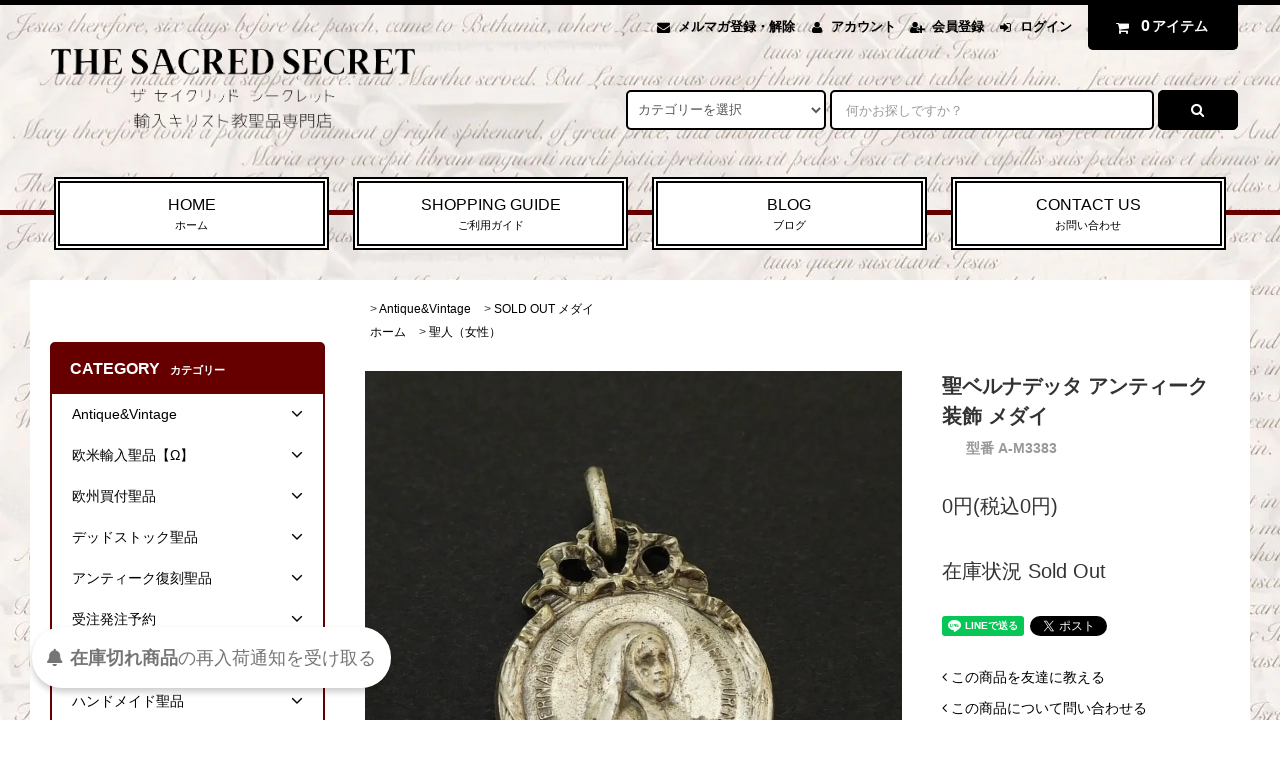

--- FILE ---
content_type: text/html; charset=EUC-JP
request_url: https://shop.thesacredsecret.com/?pid=175993631
body_size: 24384
content:
<!DOCTYPE html PUBLIC "-//W3C//DTD XHTML 1.0 Transitional//EN" "http://www.w3.org/TR/xhtml1/DTD/xhtml1-transitional.dtd">
<html xmlns:og="http://ogp.me/ns#" xmlns:fb="http://www.facebook.com/2008/fbml" xmlns:mixi="http://mixi-platform.com/ns#" xmlns="http://www.w3.org/1999/xhtml" xml:lang="ja" lang="ja" dir="ltr">
<head>
<meta http-equiv="content-type" content="text/html; charset=euc-jp" />
<meta http-equiv="X-UA-Compatible" content="IE=edge,chrome=1" />
<title>聖ベルナデッタ アンティーク 装飾 メダイ - キリスト教聖品アクセサリー専門店 -THE SACRED SECRET-</title>
<meta name="Keywords" content="メダイ,聖ベルナデッタ" />
<meta name="Description" content="聖ベルナデッタのアンティークメダイペンダントトップ希少製品輸入通信販売" />
<meta name="Author" content="THE SACRED SECRET ザセイクリッドシークレット" />
<meta name="Copyright" content="Copyright 2024 THE SACRED SECRET&amp;amp;amp;amp;co." />
<meta http-equiv="content-style-type" content="text/css" />
<meta http-equiv="content-script-type" content="text/javascript" />
<link rel="stylesheet" href="https://shop.thesacredsecret.com/css/framework/colormekit.css" type="text/css" />
<link rel="stylesheet" href="https://shop.thesacredsecret.com/css/framework/colormekit-responsive.css" type="text/css" />
<link rel="stylesheet" href="https://img17.shop-pro.jp/PA01100/474/css/17/index.css?cmsp_timestamp=20260104220936" type="text/css" />
<link rel="stylesheet" href="https://img17.shop-pro.jp/PA01100/474/css/17/product.css?cmsp_timestamp=20260104220936" type="text/css" />

<link rel="alternate" type="application/rss+xml" title="rss" href="https://shop.thesacredsecret.com/?mode=rss" />
<link rel="shortcut icon" href="https://img17.shop-pro.jp/PA01100/474/favicon.ico?cmsp_timestamp=20260111204946" />
<script type="text/javascript" src="//ajax.googleapis.com/ajax/libs/jquery/1.11.0/jquery.min.js" ></script>
<meta property="og:title" content="聖ベルナデッタ アンティーク 装飾 メダイ - キリスト教聖品アクセサリー専門店 -THE SACRED SECRET-" />
<meta property="og:description" content="聖ベルナデッタのアンティークメダイペンダントトップ希少製品輸入通信販売" />
<meta property="og:url" content="https://shop.thesacredsecret.com?pid=175993631" />
<meta property="og:site_name" content="キリスト教聖品アクセサリー専門店 -THE SACRED SECRET-" />
<meta property="og:image" content="https://img17.shop-pro.jp/PA01100/474/product/175993631.jpg?cmsp_timestamp=20230718144507"/>
<script>
  (function(i,s,o,g,r,a,m){i['GoogleAnalyticsObject']=r;i[r]=i[r]||function(){
  (i[r].q=i[r].q||[]).push(arguments)},i[r].l=1*new Date();a=s.createElement(o),
  m=s.getElementsByTagName(o)[0];a.async=1;a.src=g;m.parentNode.insertBefore(a,m)
  })(window,document,'script','https://www.google-analytics.com/analytics.js','ga');

  ga('create', 'UA-36877197-1', 'auto');
  ga('send', 'pageview');

</script>
<meta name="google-site-verification" content="0Xn5g1P6X7PA_ERukG-2BXf6MjiXZ38gVAfBEYOWjCQ" />
<script>
  var Colorme = {"page":"product","shop":{"account_id":"PA01100474","title":"\u30ad\u30ea\u30b9\u30c8\u6559\u8056\u54c1\u30a2\u30af\u30bb\u30b5\u30ea\u30fc\u5c02\u9580\u5e97 -THE SACRED SECRET-"},"basket":{"total_price":0,"items":[]},"customer":{"id":null},"inventory_control":"product","product":{"shop_uid":"PA01100474","id":175993631,"name":"\u8056\u30d9\u30eb\u30ca\u30c7\u30c3\u30bf \u30a2\u30f3\u30c6\u30a3\u30fc\u30af \u88c5\u98fe \u30e1\u30c0\u30a4","model_number":"A-M3383","stock_num":0,"sales_price":0,"sales_price_including_tax":0,"variants":[],"category":{"id_big":741250,"id_small":6},"groups":[{"id":236003}],"members_price":0,"members_price_including_tax":0}};

  (function() {
    function insertScriptTags() {
      var scriptTagDetails = [{"src":"https:\/\/disable-right-click.colorme.app\/js\/disable-right-click.js","integrity":null},{"src":"https:\/\/back-in-stock-assets.colorme.app\/widget.js","integrity":null},{"src":"https:\/\/welcome-coupon.colorme.app\/js\/coupon.js?account_id=PA01100474","integrity":null}];
      var entry = document.getElementsByTagName('script')[0];

      scriptTagDetails.forEach(function(tagDetail) {
        var script = document.createElement('script');

        script.type = 'text/javascript';
        script.src = tagDetail.src;
        script.async = true;

        if( tagDetail.integrity ) {
          script.integrity = tagDetail.integrity;
          script.setAttribute('crossorigin', 'anonymous');
        }

        entry.parentNode.insertBefore(script, entry);
      })
    }

    window.addEventListener('load', insertScriptTags, false);
  })();
</script>

<script async src="https://www.googletagmanager.com/gtag/js?id=G-KV2JCDSLKV"></script>
<script>
  window.dataLayer = window.dataLayer || [];
  function gtag(){dataLayer.push(arguments);}
  gtag('js', new Date());
  
      gtag('config', 'G-KV2JCDSLKV', (function() {
      var config = {};
      if (Colorme && Colorme.customer && Colorme.customer.id != null) {
        config.user_id = Colorme.customer.id;
      }
      return config;
    })());
  
  </script><script type="text/javascript">
  document.addEventListener("DOMContentLoaded", function() {
    gtag("event", "view_item", {
      currency: "JPY",
      value: Colorme.product.sales_price_including_tax,
      items: [
        {
          item_id: Colorme.product.id,
          item_name: Colorme.product.name
        }
      ]
    });
  });
</script></head>
<body>
<meta name="colorme-acc-payload" content="?st=1&pt=10029&ut=175993631&at=PA01100474&v=20260114153137&re=&cn=e0985da8cbdb90b290621914136f07d5" width="1" height="1" alt="" /><script>!function(){"use strict";Array.prototype.slice.call(document.getElementsByTagName("script")).filter((function(t){return t.src&&t.src.match(new RegExp("dist/acc-track.js$"))})).forEach((function(t){return document.body.removeChild(t)})),function t(c){var r=arguments.length>1&&void 0!==arguments[1]?arguments[1]:0;if(!(r>=c.length)){var e=document.createElement("script");e.onerror=function(){return t(c,r+1)},e.src="https://"+c[r]+"/dist/acc-track.js?rev=3",document.body.appendChild(e)}}(["acclog001.shop-pro.jp","acclog002.shop-pro.jp"])}();</script><link rel="stylesheet" href="https://img.shop-pro.jp/tmpl_js/82/font-awesome/css/font-awesome.min.css">
<script src="https://img.shop-pro.jp/tmpl_js/82/utility.index.js"></script>
<script src="https://img.shop-pro.jp/tmpl_js/82/smoothscroll.js"></script>
<script src="https://img.shop-pro.jp/tmpl_js/82/jquery.ah-placeholder.js"></script>

<div id="wrapper" class="wrapper">
  <div class="visible-desktop">
    <div id="snavi" class="snavi snavi__section section__block hide">
   
                                                                                                                                                                                                                                          <div class="snavi__inner">
        <ul class="snavi-list container row">
                                    <li class="snavi-list__unit col col-lg-4">
                <a href="javascript:void(0)" class="snavi-list__link">
                  CATEGORY
                  <span class="section__suffix snavi__suffix">カテゴリー</span>
                  <span class="snavi-list__triangle hide"></span>
                </a>
                <div class="mnavi">
                  <ul class="mnavi-list container">
                                <li class="mnavi-list__unit">
                      <a href="https://shop.thesacredsecret.com/?mode=cate&cbid=741250&csid=0&sort=n" class="mnavi-list__link">
                        Antique&Vintage
                      </a>
                    </li>
                                                      <li class="mnavi-list__unit">
                      <a href="https://shop.thesacredsecret.com/?mode=cate&cbid=987619&csid=0&sort=n" class="mnavi-list__link">
                        欧米輸入聖品【Ω】
                      </a>
                    </li>
                                                      <li class="mnavi-list__unit">
                      <a href="https://shop.thesacredsecret.com/?mode=cate&cbid=1273717&csid=0&sort=n" class="mnavi-list__link">
                        欧州買付聖品
                      </a>
                    </li>
                                                      <li class="mnavi-list__unit">
                      <a href="https://shop.thesacredsecret.com/?mode=cate&cbid=1069407&csid=0&sort=n" class="mnavi-list__link">
                        デッドストック聖品
                      </a>
                    </li>
                                                      <li class="mnavi-list__unit">
                      <a href="https://shop.thesacredsecret.com/?mode=cate&cbid=741247&csid=0&sort=n" class="mnavi-list__link">
                        アンティーク復刻聖品
                      </a>
                    </li>
                                                      <li class="mnavi-list__unit">
                      <a href="https://shop.thesacredsecret.com/?mode=cate&cbid=2004180&csid=0&sort=n" class="mnavi-list__link">
                        受注発注予約
                      </a>
                    </li>
                                                      <li class="mnavi-list__unit">
                      <a href="https://shop.thesacredsecret.com/?mode=cate&cbid=1930428&csid=0&sort=n" class="mnavi-list__link">
                        Original Jewelry
                      </a>
                    </li>
                                                      <li class="mnavi-list__unit">
                      <a href="https://shop.thesacredsecret.com/?mode=cate&cbid=886036&csid=0&sort=n" class="mnavi-list__link">
                        ハンドメイド聖品
                      </a>
                    </li>
                                                      <li class="mnavi-list__unit">
                      <a href="https://shop.thesacredsecret.com/?mode=cate&cbid=1386991&csid=0&sort=n" class="mnavi-list__link">
                        アウトレット
                      </a>
                    </li>
                                                      <li class="mnavi-list__unit">
                      <a href="https://shop.thesacredsecret.com/?mode=cate&cbid=873654&csid=0&sort=n" class="mnavi-list__link">
                        チェーン・バチカン他
                      </a>
                    </li>
                                                      <li class="mnavi-list__unit">
                      <a href="https://shop.thesacredsecret.com/?mode=cate&cbid=2004158&csid=0&sort=n" class="mnavi-list__link">
                        ラッピング
                      </a>
                    </li>
                                                      <li class="mnavi-list__unit">
                      <a href="https://shop.thesacredsecret.com/?mode=cate&cbid=944955&csid=0&sort=n" class="mnavi-list__link">
                        ●Special
                      </a>
                    </li>
                              </ul>
                                      <div class="mnavi-bottom container">
                                              <p class="text-pr">
                          <a href="https://shop.thesacredsecret.com/?tid=17&mode=f8">＊臨時休業1/12-1/18＊</a>
                        </p>
                                            <ul class="sns-list mnavi-bottom-list">
<li class="sns-list__unit mnavi-bottom-list__unit">
<a href="https://twitter.com/sacredsecretist" target="_blank" class="sns-list__link">
<i class="fa fa-lg fa-twitter"></i>
</a>
</li>
<li class="sns-list__unit mnavi-bottom-list__unit">
<a href="https://facebook.com/TheSacredSecert" target="_blank" class="sns-list__link">
<i class="fa fa-lg fa-facebook"></i>
</a>
</li>
<li class="sns-list__unit mnavi-bottom-list__unit">
<a href="https://instagram.com/the_sacred_secret" target="_blank" class="sns-list__link">
<i class="fa fa-lg fa-instagram"></i>
</a>
</li>
<!-- <li class="sns-list__unit mnavi-bottom-list__unit">
<a href="https://shop.thesacredsecret.com/apps/note/" class="sns-list__link">
<i class="fa fa-lg fa-pinterest-p"></i>
</a>
</li> -->
</ul>
                    </div>
                                  </div>
              </li>
                                                          <li class="snavi-list__unit col col-lg-4">
                <a href="javascript:void(0)" class="snavi-list__link">
                  GROUP
                  <span class="section__suffix snavi__suffix">グループ</span>
                  <span class="snavi-list__triangle hide"></span>
                </a>
                <div class="mnavi">
                  <ul class="mnavi-list container">
                                <li class="mnavi-list__unit">
                      <a href="https://shop.thesacredsecret.com/?mode=grp&gid=236008&sort=n" class="mnavi-list__link">
                        聖母マリア
                      </a>
                    </li>
                                                      <li class="mnavi-list__unit">
                      <a href="https://shop.thesacredsecret.com/?mode=grp&gid=235970&sort=n" class="mnavi-list__link">
                        イエス・キリスト
                      </a>
                    </li>
                                                      <li class="mnavi-list__unit">
                      <a href="https://shop.thesacredsecret.com/?mode=grp&gid=130883&sort=n" class="mnavi-list__link">
                        天使
                      </a>
                    </li>
                                                      <li class="mnavi-list__unit">
                      <a href="https://shop.thesacredsecret.com/?mode=grp&gid=236000&sort=n" class="mnavi-list__link">
                        聖人（男性）・教皇
                      </a>
                    </li>
                                                      <li class="mnavi-list__unit">
                      <a href="https://shop.thesacredsecret.com/?mode=grp&gid=236003&sort=n" class="mnavi-list__link">
                        聖人（女性）
                      </a>
                    </li>
                                                      <li class="mnavi-list__unit">
                      <a href="https://shop.thesacredsecret.com/?mode=grp&gid=574190&sort=n" class="mnavi-list__link">
                        モチーフ
                      </a>
                    </li>
                                                      <li class="mnavi-list__unit">
                      <a href="https://shop.thesacredsecret.com/?mode=grp&gid=2180887&sort=n" class="mnavi-list__link">
                        生産国（現行品）
                      </a>
                    </li>
                                                      <li class="mnavi-list__unit">
                      <a href="https://shop.thesacredsecret.com/?mode=grp&gid=2559029&sort=n" class="mnavi-list__link">
                        ブランド/メーカー
                      </a>
                    </li>
                                                      <li class="mnavi-list__unit">
                      <a href="https://shop.thesacredsecret.com/?mode=grp&gid=154385&sort=n" class="mnavi-list__link">
                        シルバー聖品
                      </a>
                    </li>
                                                      <li class="mnavi-list__unit">
                      <a href="https://shop.thesacredsecret.com/?mode=grp&gid=1952716&sort=n" class="mnavi-list__link">
                        PRICE DOWN
                      </a>
                    </li>
                              </ul>
                                      <div class="mnavi-bottom container">
                                              <p class="text-pr">
                          <a href="https://shop.thesacredsecret.com/?tid=17&mode=f8">＊臨時休業1/12-1/18＊</a>
                        </p>
                                            <ul class="sns-list mnavi-bottom-list">
<li class="sns-list__unit mnavi-bottom-list__unit">
<a href="https://twitter.com/sacredsecretist" target="_blank" class="sns-list__link">
<i class="fa fa-lg fa-twitter"></i>
</a>
</li>
<li class="sns-list__unit mnavi-bottom-list__unit">
<a href="https://facebook.com/TheSacredSecert" target="_blank" class="sns-list__link">
<i class="fa fa-lg fa-facebook"></i>
</a>
</li>
<li class="sns-list__unit mnavi-bottom-list__unit">
<a href="https://instagram.com/the_sacred_secret" target="_blank" class="sns-list__link">
<i class="fa fa-lg fa-instagram"></i>
</a>
</li>
<!-- <li class="sns-list__unit mnavi-bottom-list__unit">
<a href="" class="sns-list__link">
<i class="fa fa-lg fa-pinterest-p"></i>
</a>
</li> -->
</ul>
                    </div>
                                  </div>
              </li>
                                                                          <li class="snavi-list__unit col col-lg-4">
                  <a href="javascript:void(0)" class="snavi-list__link">
                    CONTENTS
                    <span class="section__suffix snavi__suffix">コンテンツ</span>
                    <span class="snavi-list__triangle hide"></span>
                  </a>
                  <div class="mnavi">
                    <ul class="mnavi-list container">
                                    <li class="mnavi-list__unit">
                        <a href="https://shop.thesacredsecret.com/?mode=f1" class="mnavi-list__link">
                          THE SACRED SECRETについて
                        </a>
                      </li>
                                                              <li class="mnavi-list__unit">
                        <a href="https://shop.thesacredsecret.com/?mode=f2" class="mnavi-list__link">
                          当店の聖品について
                        </a>
                      </li>
                                                              <li class="mnavi-list__unit">
                        <a href="https://shop.thesacredsecret.com/?mode=f3" class="mnavi-list__link">
                          ご注文方法
                        </a>
                      </li>
                                                              <li class="mnavi-list__unit">
                        <a href="https://shop.thesacredsecret.com/?mode=f4" class="mnavi-list__link">
                          当店からのメールが届かないお客様へ
                        </a>
                      </li>
                                                              <li class="mnavi-list__unit">
                        <a href="https://shop.thesacredsecret.com/?mode=f5" class="mnavi-list__link">
                          聖密会員・メルマガ
                        </a>
                      </li>
                                                              <li class="mnavi-list__unit">
                        <a href="https://shop.thesacredsecret.com/?mode=f6" class="mnavi-list__link">
                          写真・文章無断転載について
                        </a>
                      </li>
                                                              <li class="mnavi-list__unit">
                        <a href="https://shop.thesacredsecret.com/?mode=f8" class="mnavi-list__link">
                          ＊臨時休業のお知らせ＊
                        </a>
                      </li>
                                                              <li class="mnavi-list__unit">
                        <a href="https://shop.thesacredsecret.com/?mode=f9" class="mnavi-list__link">
                          メダイとは？
                        </a>
                      </li>
                                                              <li class="mnavi-list__unit">
                        <a href="https://shop.thesacredsecret.com/?mode=f10" class="mnavi-list__link">
                          ロザリオとは？
                        </a>
                      </li>
                                                              <li class="mnavi-list__unit">
                        <a href="https://shop.thesacredsecret.com/?mode=f11" class="mnavi-list__link">
                          Q&A(よくあるお問い合わせ)
                        </a>
                      </li>
                                                              <li class="mnavi-list__unit">
                        <a href="https://shop.thesacredsecret.com/?mode=f13" class="mnavi-list__link">
                          商品のサイズ
                        </a>
                      </li>
                                                              <li class="mnavi-list__unit">
                        <a href="https://shop.thesacredsecret.com/?mode=f14" class="mnavi-list__link">
                          梱包・包装・領収書について
                        </a>
                      </li>
                                                              <li class="mnavi-list__unit">
                        <a href="https://shop.thesacredsecret.com/?mode=f15" class="mnavi-list__link">
                          お手入れ方法
                        </a>
                      </li>
                                                              <li class="mnavi-list__unit">
                        <a href="https://shop.thesacredsecret.com/?mode=f16" class="mnavi-list__link">
                          メール注文
                        </a>
                      </li>
                                                              <li class="mnavi-list__unit">
                        <a href="https://shop.thesacredsecret.com/?mode=f17" class="mnavi-list__link">
                          アンティーク品の状態
                        </a>
                      </li>
                                                              <li class="mnavi-list__unit">
                        <a href="https://shop.thesacredsecret.com/?mode=f20" class="mnavi-list__link">
                          クーポン利用方法
                        </a>
                      </li>
                                                              <li class="mnavi-list__unit">
                        <a href="https://shop.thesacredsecret.com/?mode=f21" class="mnavi-list__link">
                          商品の返品について
                        </a>
                      </li>
                                                              <li class="mnavi-list__unit">
                        <a href="https://shop.thesacredsecret.com/?mode=f150" class="mnavi-list__link">
                          ★Bliss受注発注予約★
                        </a>
                      </li>
                                                              <li class="mnavi-list__unit">
                        <a href="https://shop.thesacredsecret.com/?mode=f156" class="mnavi-list__link">
                          祝日別聖人
                        </a>
                      </li>
                                                              <li class="mnavi-list__unit">
                        <a href="https://shop.thesacredsecret.com/?mode=f158" class="mnavi-list__link">
                          守護分野別聖人
                        </a>
                      </li>
                                                              <li class="mnavi-list__unit">
                        <a href="https://shop.thesacredsecret.com/?mode=f196" class="mnavi-list__link">
                          ＊再入荷通知＊
                        </a>
                      </li>
                                                              <li class="mnavi-list__unit">
                        <a href="https://shop.thesacredsecret.com/?mode=f203" class="mnavi-list__link">
                          ハンドメイド作家様、業者様へ
                        </a>
                      </li>
                                                              <li class="mnavi-list__unit">
                        <a href="https://shop.thesacredsecret.com/?mode=f242" class="mnavi-list__link">
                          ＊重要なお知らせ＊
                        </a>
                      </li>
                                                              <li class="mnavi-list__unit">
                        <a href="https://shop.thesacredsecret.com/?mode=f245" class="mnavi-list__link">
                          【詐欺サイトにご注意ください】
                        </a>
                      </li>
                                  </ul>
                                          <div class="mnavi-bottom container">
                                                  <p class="text-pr">
                            <a href="https://shop.thesacredsecret.com/?tid=17&mode=f8">＊臨時休業1/12-1/18＊</a>
                          </p>
                                               <ul class="sns-list mnavi-bottom-list">
<li class="sns-list__unit mnavi-bottom-list__unit">
<a href="https://twitter.com/sacredsecretist" target="_blank" class="sns-list__link">
<i class="fa fa-lg fa-twitter"></i>
</a>
</li>
<li class="sns-list__unit mnavi-bottom-list__unit">
<a href="https://facebook.com/TheSacredSecert" target="_blank" class="sns-list__link">
<i class="fa fa-lg fa-facebook"></i>
</a>
</li>
<li class="sns-list__unit mnavi-bottom-list__unit">
<a href="https://instagram.com/the_sacred_secret" target="_blank" class="sns-list__link">
<i class="fa fa-lg fa-instagram"></i>
</a>
</li>
<!-- <li class="sns-list__unit mnavi-bottom-list__unit">
<a href="" class="sns-list__link">
<i class="fa fa-lg fa-pinterest-p"></i>
</a>
</li> -->
</ul>
                      </div>
                                      </div>
                </li>
                                            </ul>
      </div>
    </div>
  </div>
  <div id="header" class="header header__section section__block">
    <div class="header__inner container row">
              <h1 class="header__left header-logo header-logo__image col col-md-12 col-lg-4">
          <a href="https://shop.thesacredsecret.com/"><img src="https://img17.shop-pro.jp/PA01100/474/PA01100474.png?cmsp_timestamp=20260111204946" alt="キリスト教聖品アクセサリー専門店 -THE SACRED SECRET-" /></a>
        </h1>
            <div class="header__right col col-lg-8">
        <ul class="header-tools fa-ul">
                      <li class="header-tools__unit">
              <a href="https://sacred-secret.shop-pro.jp/customer/newsletter/subscriptions/new"><i class="fa fa-envelope fa-li"></i>メルマガ登録・解除</a>
            </li>
                    <li class="header-tools__unit">
            <a href="https://shop.thesacredsecret.com/?mode=myaccount"><i class="fa fa-user fa-li"></i>アカウント</a>
          </li>
                                                    <li class="header-tools__unit">
                  <a href="https://shop.thesacredsecret.com/customer/signup/new"><i class="fa fa-user-plus fa-li"></i>会員登録</a>
                </li>
                            <li class="header-tools__unit">
                <a href="https://shop.thesacredsecret.com/?mode=login&shop_back_url=https%3A%2F%2Fshop.thesacredsecret.com%2F"><i class="fa fa-sign-in fa-li"></i>ログイン</a>
              </li>
                                <li class="header-tools__unit header-tools__unit-cart">
            <a href="https://shop.thesacredsecret.com/cart/proxy/basket?shop_id=PA01100474&shop_domain=shop.thesacredsecret.com" class="btn btn-primary header-tools__btn">
              <i class="fa fa-shopping-cart fa-li"></i>
              <span class="header-tools__count">0</span>アイテム
            </a>
          </li>
        </ul>
        <form action="https://shop.thesacredsecret.com/" method="GET" class="header-search">
          <div class="row">
            <input type="hidden" name="mode" value="srh" /><input type="hidden" name="sort" value="n" />
            <select name="cid" class="header-search__select">
              <option value="">カテゴリーを選択</option>
                              <option value="741250,0">Antique&Vintage</option>
                              <option value="987619,0">欧米輸入聖品【Ω】</option>
                              <option value="1273717,0">欧州買付聖品</option>
                              <option value="1069407,0">デッドストック聖品</option>
                              <option value="741247,0">アンティーク復刻聖品</option>
                              <option value="2004180,0">受注発注予約</option>
                              <option value="1930428,0">Original Jewelry</option>
                              <option value="886036,0">ハンドメイド聖品</option>
                              <option value="1386991,0">アウトレット</option>
                              <option value="873654,0">チェーン・バチカン他</option>
                              <option value="2004158,0">ラッピング</option>
                              <option value="944955,0">●Special</option>
                          </select>
            <input type="text" name="keyword" placeholder="何かお探しですか？" class="header-search__box" />
            <button class="btn btn-primary header-search__btn"><i class="fa fa-search fa-lg fa-fw"></i></button>
          </div>
        </form>
      </div>
      <ul class="header-tools-phone hidden-desktop">
        <li class="header-tools-phone__unit">
          <a href="javascript:TabBlockToggle('header-tools');">
            <i class="fa fa-2x fa-bars"></i>
          </a>
        </li>
        <li class="header-tools-phone__unit">
          <a href="javascript:TabBlockToggle('header-tools__search-form');">
            <i class="fa fa-2x fa-search"></i>
          </a>
        </li>
        <li class="header-tools-phone__unit">
          <a href="javascript:TabBlockToggle('header-tools__user-nav');">
            <i class="fa fa-2x fa-user"></i>
          </a>
        </li>
        <li class="header-tools-phone__unit">
          <a href="https://shop.thesacredsecret.com/cart/proxy/basket?shop_id=PA01100474&shop_domain=shop.thesacredsecret.com">
            <i class="fa fa-2x fa-shopping-cart"></i>
          </a>
        </li>
      </ul>
      <div class="tab-block hidden-desktop">
        <div class="tab-block--hidden" data-visible-target="header-tools" data-block="tab-content">
          <ul class="tab-block-list">
            <li class="tab-block-list__unit">
              <span class="tab-block-list__link">CATEGORY</span>
              <ul class="tb-pulldown-list">
                                  <li class="tb-pulldown-list__unit">
                    <a href="https://shop.thesacredsecret.com/?mode=cate&cbid=741250&csid=0&sort=n" class="tb-pulldown-list__link">
                      Antique&Vintage
                    </a>
                  </li>
                                  <li class="tb-pulldown-list__unit">
                    <a href="https://shop.thesacredsecret.com/?mode=cate&cbid=987619&csid=0&sort=n" class="tb-pulldown-list__link">
                      欧米輸入聖品【Ω】
                    </a>
                  </li>
                                  <li class="tb-pulldown-list__unit">
                    <a href="https://shop.thesacredsecret.com/?mode=cate&cbid=1273717&csid=0&sort=n" class="tb-pulldown-list__link">
                      欧州買付聖品
                    </a>
                  </li>
                                  <li class="tb-pulldown-list__unit">
                    <a href="https://shop.thesacredsecret.com/?mode=cate&cbid=1069407&csid=0&sort=n" class="tb-pulldown-list__link">
                      デッドストック聖品
                    </a>
                  </li>
                                  <li class="tb-pulldown-list__unit">
                    <a href="https://shop.thesacredsecret.com/?mode=cate&cbid=741247&csid=0&sort=n" class="tb-pulldown-list__link">
                      アンティーク復刻聖品
                    </a>
                  </li>
                                  <li class="tb-pulldown-list__unit">
                    <a href="https://shop.thesacredsecret.com/?mode=cate&cbid=2004180&csid=0&sort=n" class="tb-pulldown-list__link">
                      受注発注予約
                    </a>
                  </li>
                                  <li class="tb-pulldown-list__unit">
                    <a href="https://shop.thesacredsecret.com/?mode=cate&cbid=1930428&csid=0&sort=n" class="tb-pulldown-list__link">
                      Original Jewelry
                    </a>
                  </li>
                                  <li class="tb-pulldown-list__unit">
                    <a href="https://shop.thesacredsecret.com/?mode=cate&cbid=886036&csid=0&sort=n" class="tb-pulldown-list__link">
                      ハンドメイド聖品
                    </a>
                  </li>
                                  <li class="tb-pulldown-list__unit">
                    <a href="https://shop.thesacredsecret.com/?mode=cate&cbid=1386991&csid=0&sort=n" class="tb-pulldown-list__link">
                      アウトレット
                    </a>
                  </li>
                                  <li class="tb-pulldown-list__unit">
                    <a href="https://shop.thesacredsecret.com/?mode=cate&cbid=873654&csid=0&sort=n" class="tb-pulldown-list__link">
                      チェーン・バチカン他
                    </a>
                  </li>
                                  <li class="tb-pulldown-list__unit">
                    <a href="https://shop.thesacredsecret.com/?mode=cate&cbid=2004158&csid=0&sort=n" class="tb-pulldown-list__link">
                      ラッピング
                    </a>
                  </li>
                                  <li class="tb-pulldown-list__unit">
                    <a href="https://shop.thesacredsecret.com/?mode=cate&cbid=944955&csid=0&sort=n" class="tb-pulldown-list__link">
                      ●Special
                    </a>
                  </li>
                              </ul>
            </li>
                          <li class="tab-block-list__unit">
                <span class="tab-block-list__link">GROUP</span>
                <ul class="tb-pulldown-list">
                                      <li class="tb-pulldown-list__unit">
                      <a href="https://shop.thesacredsecret.com/?mode=grp&gid=236008&sort=n" class="tb-pulldown-list__link">
                        聖母マリア
                      </a>
                    </li>
                                      <li class="tb-pulldown-list__unit">
                      <a href="https://shop.thesacredsecret.com/?mode=grp&gid=235970&sort=n" class="tb-pulldown-list__link">
                        イエス・キリスト
                      </a>
                    </li>
                                      <li class="tb-pulldown-list__unit">
                      <a href="https://shop.thesacredsecret.com/?mode=grp&gid=130883&sort=n" class="tb-pulldown-list__link">
                        天使
                      </a>
                    </li>
                                      <li class="tb-pulldown-list__unit">
                      <a href="https://shop.thesacredsecret.com/?mode=grp&gid=236000&sort=n" class="tb-pulldown-list__link">
                        聖人（男性）・教皇
                      </a>
                    </li>
                                      <li class="tb-pulldown-list__unit">
                      <a href="https://shop.thesacredsecret.com/?mode=grp&gid=236003&sort=n" class="tb-pulldown-list__link">
                        聖人（女性）
                      </a>
                    </li>
                                      <li class="tb-pulldown-list__unit">
                      <a href="https://shop.thesacredsecret.com/?mode=grp&gid=574190&sort=n" class="tb-pulldown-list__link">
                        モチーフ
                      </a>
                    </li>
                                      <li class="tb-pulldown-list__unit">
                      <a href="https://shop.thesacredsecret.com/?mode=grp&gid=2180887&sort=n" class="tb-pulldown-list__link">
                        生産国（現行品）
                      </a>
                    </li>
                                      <li class="tb-pulldown-list__unit">
                      <a href="https://shop.thesacredsecret.com/?mode=grp&gid=2559029&sort=n" class="tb-pulldown-list__link">
                        ブランド/メーカー
                      </a>
                    </li>
                                      <li class="tb-pulldown-list__unit">
                      <a href="https://shop.thesacredsecret.com/?mode=grp&gid=154385&sort=n" class="tb-pulldown-list__link">
                        シルバー聖品
                      </a>
                    </li>
                                      <li class="tb-pulldown-list__unit">
                      <a href="https://shop.thesacredsecret.com/?mode=grp&gid=1952716&sort=n" class="tb-pulldown-list__link">
                        PRICE DOWN
                      </a>
                    </li>
                                  </ul>
              </li>
                        <li class="tab-block-list__unit">
              <a href="https://shop.thesacredsecret.com/?mode=sk" class="tab-block-list__link">SHOPPING GUIDE</a>
            </li>
                          <li class="tab-block-list__unit">
                <a href="https://shop.thesacredsecret.com/apps/note/" class="tab-block-list__link">BLOG</a>
              </li>
                        <li class="tab-block-list__unit">
              <a href="https://sacred-secret.shop-pro.jp/customer/inquiries/new" class="tab-block-list__link">CONTACT US</a>
            </li>
          </ul>
        </div>
        <div class="tab-block--hidden" data-visible-target="header-tools__search-form" data-block="tab-content">
          <ul class="tab-block-list">
            <li class="tab-block-list__unit">
              <form action="https://shop.thesacredsecret.com/" method="GET" class="header-search">
                <div class="row">
                  <input type="hidden" name="mode" value="srh" /><input type="hidden" name="sort" value="n" />
                  <select name="cid" class="header-search__select">
                    <option value="">カテゴリーを選択</option>
                                          <option value="741250,0">Antique&Vintage</option>
                                          <option value="987619,0">欧米輸入聖品【Ω】</option>
                                          <option value="1273717,0">欧州買付聖品</option>
                                          <option value="1069407,0">デッドストック聖品</option>
                                          <option value="741247,0">アンティーク復刻聖品</option>
                                          <option value="2004180,0">受注発注予約</option>
                                          <option value="1930428,0">Original Jewelry</option>
                                          <option value="886036,0">ハンドメイド聖品</option>
                                          <option value="1386991,0">アウトレット</option>
                                          <option value="873654,0">チェーン・バチカン他</option>
                                          <option value="2004158,0">ラッピング</option>
                                          <option value="944955,0">●Special</option>
                                      </select>
                  <input type="text" name="keyword" placeholder="何かお探しですか？" class="header-search__box" />
                  <button class="btn btn-primary header-search__btn"><i class="fa fa-search fa-lg fa-fw"></i></button>
                </div>
              </form>
            </li>
          </ul>
        </div>
        <div class="tab-block--hidden" data-visible-target="header-tools__user-nav" data-block="tab-content">
          <ul class="tab-block-list">
            <li class="tab-block-list__unit">
              <ul class="tb-pulldown-list">
                                  <li class="tb-pulldown-list__unit">
                    <a href="https://sacred-secret.shop-pro.jp/customer/newsletter/subscriptions/new" class="tb-pulldown-list__link">メルマガ登録・解除</a>
                  </li>
                                <li class="tb-pulldown-list__unit">
                  <a href="https://shop.thesacredsecret.com/?mode=myaccount" class="tb-pulldown-list__link">アカウント</a>
                </li>
                                                                            <li class="tb-pulldown-list__unit">
                        <a href="https://shop.thesacredsecret.com/customer/signup/new" class="tb-pulldown-list__link">会員登録</a>
                      </li>
                                        <li class="tb-pulldown-list__unit">
                      <a href="https://shop.thesacredsecret.com/?mode=login&shop_back_url=https%3A%2F%2Fshop.thesacredsecret.com%2F" class="tb-pulldown-list__link">ログイン</a>
                    </li>
                                                </ul>
            </li>
          </ul>
        </div>
      </div>
      <ul id="gnavi" class="gnavi gnavi__section section__block col col-lg-12 row">
        <li class="gnavi__unit col col-lg-3 w--23per">
          <a href="https://shop.thesacredsecret.com/" class="gnavi__link">HOME<span class="section__suffix gnavi__suffix">ホーム</span></a>
        </li>
        <li class="gnavi__unit col col-lg-3 w--23per">
          <a href="https://shop.thesacredsecret.com/?mode=sk" class="gnavi__link">SHOPPING GUIDE<span class="section__suffix gnavi__suffix">ご利用ガイド</span></a>
        </li>
                  <li class="gnavi__unit col col-lg-3 w--23per">
            <a href="https://shop.thesacredsecret.com/apps/note/" class="gnavi__link">BLOG<span class="section__suffix gnavi__suffix">ブログ</span></a>
          </li>
                <li class="gnavi__unit col col-lg-3 w--23per">
          <a href="https://sacred-secret.shop-pro.jp/customer/inquiries/new" class="gnavi__link">CONTACT US<span class="section__suffix gnavi__suffix">お問い合わせ</span></a>
        </li>
      </ul>
    </div>
  </div>
    <div id="main" class="main main__section main__section--product section__block">
    <div class="main__inner container row">
      <div id="contents" class="contents contents__section section__block col col-md-12 col-lg-9 row">
                  <script src="https://img.shop-pro.jp/tmpl_js/82/utility.product.js"></script>

<div id="product" class="product__section section__block col col-lg-12">
      <div class="breadcrumb">
      <ul class="breadcrumb-list inline">
                  <li class="breadcrumb-list__unit">&gt;&nbsp;<a href="?mode=cate&cbid=741250&csid=0&sort=n">Antique&Vintage</a></li>
                          <li class="breadcrumb-list__unit">&gt;&nbsp;<a href="?mode=cate&cbid=741250&csid=6&sort=n">SOLD OUT メダイ</a></li>
              </ul>
              <ul class="breadcrumb-list inline">
          <li class="breadcrumb-list__unit"><a href="https://shop.thesacredsecret.com/">ホーム</a></li>
                                              <li class="breadcrumb-list__unit">&gt;&nbsp;<a href="https://shop.thesacredsecret.com/?mode=grp&gid=236003&sort=n">聖人（女性）</a></li>
                  </ul>
          </div>
    <form name="product_form" method="post" action="https://shop.thesacredsecret.com/cart/proxy/basket/items/add">
      <div class="row mar-b--60">
        <div class="product__image col col-sm-12 col-lg-8">
          <div class="product__image-main">
                          <img src="https://img17.shop-pro.jp/PA01100/474/product/175993631.jpg?cmsp_timestamp=20230718144507" class="image-main" alt="" />
                      </div>
                      <div class="product__image-thumb">
              <ul class="image-thumb-list row">
                                  <li class="image-thumb-list__unit col col-lg-2">
                    <img src="https://img17.shop-pro.jp/PA01100/474/product/175993631.jpg?cmsp_timestamp=20230718144507" class="image-thumb" />
                  </li>
                                                                                                        <li class="image-thumb-list__unit col col-lg-2">
                      <img src="https://img17.shop-pro.jp/PA01100/474/product/175993631_o2.jpg?cmsp_timestamp=20230718144507" class="image-thumb" />
                    </li>
                                                                                                                                                                                                                                                                                                                                                                                                                                                                                                                                                                                                                                                                                                                                                                                                                                                                                                                                                                                                                                                                                                                                                                                                                                                                                                                                                                                                                                                                                                                                                                                                                                                                                                              </ul>
            </div>
                  </div>
        <div class="product__guide col col-sm-12 col-lg-4">
          <h2 class="section__title-h2 product__name">
            聖ベルナデッタ アンティーク 装飾 メダイ<br>
                          　<span class="product__model">
               型番 A-M3383
              </span>
                      </h2>
          <div class="product__prices">
            <p class="product__price-part">
                              <span class="product__price">0円(税込0円)</span>
                          </p>
                                                  <p class="product__stock-str">在庫状況&nbsp;Sold Out</p>
                      </div>
          <div class="product__info hidden-phone">
            <ul class="product-social-list unstyled mar-b--20">
              <li>
                <div class="line-it-button" data-lang="ja" data-type="share-a" data-ver="3"
                         data-color="default" data-size="small" data-count="false" style="display: none;"></div>
                       <script src="https://www.line-website.com/social-plugins/js/thirdparty/loader.min.js" async="async" defer="defer"></script>
                
                <a href="https://twitter.com/share" class="twitter-share-button" data-url="https://shop.thesacredsecret.com/?pid=175993631" data-text="" data-lang="ja" >ツイート</a>
<script charset="utf-8">!function(d,s,id){var js,fjs=d.getElementsByTagName(s)[0],p=/^http:/.test(d.location)?'http':'https';if(!d.getElementById(id)){js=d.createElement(s);js.id=id;js.src=p+'://platform.twitter.com/widgets.js';fjs.parentNode.insertBefore(js,fjs);}}(document, 'script', 'twitter-wjs');</script>
              </li>
            </ul>
            <ul class="product-related-list unstyled mar-b--20">
              <li class="product-related-list__unit">
                <a href="mailto:?subject=%E3%80%90%E3%82%AD%E3%83%AA%E3%82%B9%E3%83%88%E6%95%99%E8%81%96%E5%93%81%E3%82%A2%E3%82%AF%E3%82%BB%E3%82%B5%E3%83%AA%E3%83%BC%E5%B0%82%E9%96%80%E5%BA%97%20-THE%20SACRED%20SECRET-%E3%80%91%E3%81%AE%E3%80%8C%E8%81%96%E3%83%99%E3%83%AB%E3%83%8A%E3%83%87%E3%83%83%E3%82%BF%20%E3%82%A2%E3%83%B3%E3%83%86%E3%82%A3%E3%83%BC%E3%82%AF%20%E8%A3%85%E9%A3%BE%20%E3%83%A1%E3%83%80%E3%82%A4%E3%80%8D%E3%81%8C%E3%81%8A%E3%81%99%E3%81%99%E3%82%81%E3%81%A7%E3%81%99%EF%BC%81&body=%0D%0A%0D%0A%E2%96%A0%E5%95%86%E5%93%81%E3%80%8C%E8%81%96%E3%83%99%E3%83%AB%E3%83%8A%E3%83%87%E3%83%83%E3%82%BF%20%E3%82%A2%E3%83%B3%E3%83%86%E3%82%A3%E3%83%BC%E3%82%AF%20%E8%A3%85%E9%A3%BE%20%E3%83%A1%E3%83%80%E3%82%A4%E3%80%8D%E3%81%AEURL%0D%0Ahttps%3A%2F%2Fshop.thesacredsecret.com%2F%3Fpid%3D175993631%0D%0A%0D%0A%E2%96%A0%E3%82%B7%E3%83%A7%E3%83%83%E3%83%97%E3%81%AEURL%0Ahttps%3A%2F%2Fshop.thesacredsecret.com%2F" class="product-related-list__link">
                  <i class="fa fa-angle-left"></i>
                  <span>この商品を友達に教える</span>
                </a>
              </li>
              <li class="product-related-list__unit">
                <a href="https://sacred-secret.shop-pro.jp/customer/products/175993631/inquiries/new" class="product-related-list__link">
                  <i class="fa fa-angle-left"></i>
                  <span>この商品について問い合わせる</span>
                </a>
              </li>
              <li class="product-related-list__unit">
                <a href="https://shop.thesacredsecret.com/?mode=cate&cbid=741250&csid=6&sort=n" class="product-related-list__link">
                  <i class="fa fa-angle-left"></i>
                  <span>買い物を続ける</span>
                </a>
              </li>
            </ul>
                          <ul class="product-related-list unstyled">
                <li class="product-related-list__unit">
                  <a href="https://shop.thesacredsecret.com/customer/products/175993631/reviews" class="product-related-list__link">
                    <i class="fa fa-angle-left"></i>
                    <span>レビューを見る(0件)</span>
                  </a>
                </li>
                <li class="product-related-list__unit">
                  <a href="https://shop.thesacredsecret.com/customer/products/175993631/reviews/new" class="product-related-list__link">
                    <i class="fa fa-angle-left"></i>
                   <span>レビューを投稿</span>
										<br>＊レビューは現行品のみ投稿ください（アンティークなど一点物は掲載しておりません）
                  </a>
                </li>
              </ul>
                    </div>
					 <div class="product__fav-item">
  <button type="button" class="favorite-button"  data-favorite-button-selector="DOMSelector" data-product-id="175993631" data-added-class="fav-items">
    <svg role="img" aria-hidden="true"><use xlink:href="#heart"></use></svg>
    お気に入り
  </button>
</div> <br>
					<script src="https://point.widget.rakuten.co.jp/openid/parts?checkout=rpay257x86v2"></script><br><a href="https://paypay.ne.jp" target="_blank"><img src="https://img17.shop-pro.jp/PA01100/474/etc/%A5%A2%A5%AFpaypay%BE%A6%C9%CA.png?cmsp_timestamp=20200918115205" alt="PayPay"></a>
        </div>
				
                <input type="hidden" name="user_hash" value="68d65afeccf1660a2a5f100568454a69"><input type="hidden" name="members_hash" value="68d65afeccf1660a2a5f100568454a69"><input type="hidden" name="shop_id" value="PA01100474"><input type="hidden" name="product_id" value="175993631"><input type="hidden" name="members_id" value=""><input type="hidden" name="back_url" value="https://shop.thesacredsecret.com/?pid=175993631"><input type="hidden" name="reference_token" value="c530c3e93b7f493ebe0ffe18f347389e"><input type="hidden" name="shop_domain" value="shop.thesacredsecret.com">
        <div class="product__info visible-phone">
          <ul class="product-social-list unstyled mar-b--20">
            <li class="product-social-list__unit">
              <div class="line-it-button" data-lang="ja" data-type="share-a" data-ver="3"
                         data-color="default" data-size="small" data-count="false" style="display: none;"></div>
                       <script src="https://www.line-website.com/social-plugins/js/thirdparty/loader.min.js" async="async" defer="defer"></script>
            </li>
            <li class="product-social-list__unit">
              
            </li>
            <li class="product-social-list__unit">
              <a href="https://twitter.com/share" class="twitter-share-button" data-url="https://shop.thesacredsecret.com/?pid=175993631" data-text="" data-lang="ja" >ツイート</a>
<script charset="utf-8">!function(d,s,id){var js,fjs=d.getElementsByTagName(s)[0],p=/^http:/.test(d.location)?'http':'https';if(!d.getElementById(id)){js=d.createElement(s);js.id=id;js.src=p+'://platform.twitter.com/widgets.js';fjs.parentNode.insertBefore(js,fjs);}}(document, 'script', 'twitter-wjs');</script>
            </li>
          </ul>
          <ul class="product-related-list unstyled mar-b--20">
            <li class="product-related-list__unit">
              <a href="mailto:?subject=%E3%80%90%E3%82%AD%E3%83%AA%E3%82%B9%E3%83%88%E6%95%99%E8%81%96%E5%93%81%E3%82%A2%E3%82%AF%E3%82%BB%E3%82%B5%E3%83%AA%E3%83%BC%E5%B0%82%E9%96%80%E5%BA%97%20-THE%20SACRED%20SECRET-%E3%80%91%E3%81%AE%E3%80%8C%E8%81%96%E3%83%99%E3%83%AB%E3%83%8A%E3%83%87%E3%83%83%E3%82%BF%20%E3%82%A2%E3%83%B3%E3%83%86%E3%82%A3%E3%83%BC%E3%82%AF%20%E8%A3%85%E9%A3%BE%20%E3%83%A1%E3%83%80%E3%82%A4%E3%80%8D%E3%81%8C%E3%81%8A%E3%81%99%E3%81%99%E3%82%81%E3%81%A7%E3%81%99%EF%BC%81&body=%0D%0A%0D%0A%E2%96%A0%E5%95%86%E5%93%81%E3%80%8C%E8%81%96%E3%83%99%E3%83%AB%E3%83%8A%E3%83%87%E3%83%83%E3%82%BF%20%E3%82%A2%E3%83%B3%E3%83%86%E3%82%A3%E3%83%BC%E3%82%AF%20%E8%A3%85%E9%A3%BE%20%E3%83%A1%E3%83%80%E3%82%A4%E3%80%8D%E3%81%AEURL%0D%0Ahttps%3A%2F%2Fshop.thesacredsecret.com%2F%3Fpid%3D175993631%0D%0A%0D%0A%E2%96%A0%E3%82%B7%E3%83%A7%E3%83%83%E3%83%97%E3%81%AEURL%0Ahttps%3A%2F%2Fshop.thesacredsecret.com%2F" class="product-related-list__link">
                <i class="fa fa-angle-left"></i>
                <span>この商品を友達に教える</span>
              </a>
            </li>
            <li class="product-related-list__unit">
              <a href="https://sacred-secret.shop-pro.jp/customer/products/175993631/inquiries/new" class="product-related-list__link">
                <i class="fa fa-angle-left"></i>
                <span>この商品について問い合わせる</span>
              </a>
            </li>
            <li class="product-related-list__unit">
              <a href="https://shop.thesacredsecret.com/?mode=cate&cbid=741250&csid=6&sort=n" class="product-related-list__link">
                <i class="fa fa-angle-left"></i>
                <span>買い物を続ける</span>
              </a>
            </li>
          </ul>
                      <ul class="product-related-list unstyled">
              <li class="product-related-list__unit">
                <a href="https://shop.thesacredsecret.com/customer/products/175993631/reviews" class="product-related-list__link">
                  <i class="fa fa-angle-left"></i>
                  <span>レビューを見る(0件)</span>
                </a>
              </li>
              <li class="product-related-list__unit">
                <a href="https://shop.thesacredsecret.com/customer/products/175993631/reviews/new" class="product-related-list__link">
                  <i class="fa fa-angle-left"></i>
                 <span>レビューを投稿</span>
                </a>
              </li>
            </ul>
                  </div>
      </div>
    </form>
          <div class="product__explain">
        聖ベルナデッタのアンティークメダイです。<br />
<br />
<p>【聖ベルナデッタ】<br />
ベルナデッタはフランスのルルドに生まれ、体が弱く貧しい生活を送っていたところ、1858年2月11日に彼女の前に聖母マリアが現れました。聖母マリアに従い土を掘り起こすと水が湧き出て泉となったのが有名な巡礼地であるルルドの泉です。<br />
聖母の御出現によりルルドには多くの巡礼者が集まり始め、ベルナデッタは喧騒から逃れるためルルドを離れ、ヌヴェールという街の修道会に入りました。<br />
<u><a href="http://shop.thesacredsecret.com/?mode=f71">◆聖ベルナデッタの説明はコチラ◆</a></u><br />
<br />
<span style="color:#008000"><strong>ルルド</strong></span>(Lourdes)はフランス南西部のピレネー山脈の麓に位置し、「ルルドの泉」で知られ、カトリック教会の巡礼地ともなっています。<br />
1858年2月11日ベルナデッタのもとに聖母マリアが現れたことからカトリック教会は2月11日をルルドの聖母の日として祝います。<br />
聖母マリアの言葉どおり湧き出したといわれる泉には治癒効果があると信じられており今でも巡礼者が多く訪れます。</p><br />
<br />
カテゴリー：アンティーク＆ヴィンテージ<br />
製造国：フランス<br />
製造年：ー<br />
カラー：シルバー<br />
素材：合金メタル<br />
サイズ：縦約2.15(2.15)cm×横約1.7cm<br />
カン・バチカン：付属<br />
<a href="https://shop.thesacredsecret.com/?tid=10&mode=f17">状態 ※</a>：やや悪い（経年劣化／ベルナデッタ側に多数傷あり）<br />
<br />
※アンティークやヴィンテージ製品には細かい傷、錆汚れ、変色がある場合がございます。<br />
<br />
<img src="https://img17.shop-pro.jp/PA01100/474/etc/%BA%DF%B8%CB%B8%C2%A4%EA2.gif?2121" alt="在庫限り／再入荷予定なし"><br />
<br />
<a href="http://sacred-secret.shop-pro.jp/?mode=f2">◆アンティーク・ヴィンテージ聖品について詳しくはコチラをご覧ください。</a><br />
<a href="http://sacred-secret.shop-pro.jp/?mode=cate&cbid=873654&csid=0&sort=n">◆別売りのチェーンネックレスやバチカンはコチラをご覧ください。</a><br />
<br />
<center><img src="https://img17.shop-pro.jp/PA01100/474/etc_base64/paKl86XGpaOhvKWvvvXC1jcwMA.jpeg?cmsp_timestamp=20240815131019" alt="アンティークヴィンテージの状態説明"><br />
<br />
</center>
      </div>
              <div class="together__section section__block">
        <h2 class="section__title-h2 contents__title-h2">この商品を見た人はこれらの商品も見ています</h2>
        <ul class="product-list together-list row">
                    <li class="product-list__unit productlist-list__unit col col-lg-4">
            <a href="?pid=172675730" class="product-list__link">
                              <img src="https://img17.shop-pro.jp/PA01100/474/product/172675730_th.jpg?cmsp_timestamp=20230128163919" alt="不思議のメダイ フランス製  18mm" class="product-list__image" />
                          </a>
            <a href="?pid=172675730" class="product-list__name product-list__text">
              不思議のメダイ フランス製  18mm
            </a>
                          <p class="product-list__expl product-list__text">
                新品
              </p>
                        <p class="product-list__prices">
              <span class="product-list__price product-list__text">
                900円(税込990円)
              </span>
            </p>
          </li>
                    <li class="product-list__unit productlist-list__unit col col-lg-4">
            <a href="?pid=40013112" class="product-list__link">
                              <img src="https://img17.shop-pro.jp/PA01100/474/product/40013112_th.jpg?cmsp_timestamp=20190715164008" alt="聖ベネディクト  メダイ ◆ 毒・腎臓病・胆石・誘惑の守護聖人 イタリア製" class="product-list__image" />
                          </a>
            <a href="?pid=40013112" class="product-list__name product-list__text">
              聖ベネディクト  メダイ ◆ 毒・腎臓病・胆石・誘惑の守護聖人 イタリア製
            </a>
                          <p class="product-list__expl product-list__text">
                新品
              </p>
                        <p class="product-list__prices">
              <span class="product-list__price product-list__text">
                350円(税込385円)
              </span>
            </p>
          </li>
                    <li class="product-list__unit productlist-list__unit col col-lg-4">
            <a href="?pid=181617560" class="product-list__link">
                              <img src="https://img17.shop-pro.jp/PA01100/474/product/181617560_th.jpg?cmsp_timestamp=20240703170650" alt="アヴェ・マリアの祈り アールヌーボー キーリング キーホルダー フランス製" class="product-list__image" />
                          </a>
            <a href="?pid=181617560" class="product-list__name product-list__text">
              アヴェ・マリアの祈り アールヌーボー キーリング キーホルダー フランス製
            </a>
                          <p class="product-list__expl product-list__text">
                新品
              </p>
                        <p class="product-list__prices">
              <span class="product-list__price product-list__text">
                1,800円(税込1,980円)
              </span>
            </p>
          </li>
                  </ul>
      </div>
      </div>

<div id="recommend-area"></div>                <div id="contents-accent" class="contents-accent contents-accent__section section__block col col-lg-12">
                      
            <div class="section__block pickup__section mar-b--60">
                                                <h2 class="section__title-h2 contents__title-h2">PICK UP ITEM<span class="section__suffix contents__suffix">ピックアップ商品</span></h2>
                                            <ul class="product-list recommend-list row">
                                                                            <li class="product-list__unit recommend-list__unit col col-sm-6 col-lg-3">
                        <a href="?pid=120821091" class="product-list__link">
                                                      <img src="https://img17.shop-pro.jp/PA01100/474/product/120821091_th.jpg?cmsp_timestamp=20240806201347" alt="不思議のメダイ  14Kゴールドフィルド製 ペンダント ブラックレター アメリカ製<img class='new_mark_img2' src='https://img.shop-pro.jp/img/new/icons41.gif' style='border:none;display:inline;margin:0px;padding:0px;width:auto;' />" class="product-list__image" />
                                                  </a>
                        <a href="?pid=120821091" class="product-list__name product-list__text">
                          不思議のメダイ  14Kゴールドフィルド製 ペンダント ブラックレター アメリカ製<img class='new_mark_img2' src='https://img.shop-pro.jp/img/new/icons41.gif' style='border:none;display:inline;margin:0px;padding:0px;width:auto;' />
                        </a>
                                                  <p class="product-list__expl product-list__text">
                            新品
                          </p>
                                                <p class="product-list__prices">
                                                                                  <span class="product-list__price product-list__text">
                              13,200円(税込14,520円)
                            </span>
                                                                              </p>
                      </li>
                                                                                <li class="product-list__unit recommend-list__unit col col-sm-6 col-lg-3">
                        <a href="?pid=154939165" class="product-list__link">
                                                      <img src="https://img17.shop-pro.jp/PA01100/474/product/154939165_th.jpg?cmsp_timestamp=20201018171719" alt="【Daily SALE】聖ピオ神父 メダイ ペンダント シルバー フランス製 16mm 【在庫限り】<img class='new_mark_img2' src='https://img.shop-pro.jp/img/new/icons24.gif' style='border:none;display:inline;margin:0px;padding:0px;width:auto;' />" class="product-list__image" />
                                                  </a>
                        <a href="?pid=154939165" class="product-list__name product-list__text">
                          【Daily SALE】聖ピオ神父 メダイ ペンダント シルバー フランス製 16mm 【在庫限り】<img class='new_mark_img2' src='https://img.shop-pro.jp/img/new/icons24.gif' style='border:none;display:inline;margin:0px;padding:0px;width:auto;' />
                        </a>
                                                  <p class="product-list__expl product-list__text">
                            新品
                          </p>
                                                <p class="product-list__prices">
                                                                                  <span class="product-list__price product-list__text">
                              2,600円(税込2,860円)
                            </span>
                                                                              </p>
                      </li>
                                                                                <li class="product-list__unit recommend-list__unit col col-sm-6 col-lg-3">
                        <a href="?pid=186330639" class="product-list__link">
                                                      <img src="https://img17.shop-pro.jp/PA01100/474/product/186330639_th.jpg?cmsp_timestamp=20250429142813" alt="不思議のメダイ ペンダント シルバー フランス製 23mm 縁あり" class="product-list__image" />
                                                  </a>
                        <a href="?pid=186330639" class="product-list__name product-list__text">
                          不思議のメダイ ペンダント シルバー フランス製 23mm 縁あり
                        </a>
                                                  <p class="product-list__expl product-list__text">
                            新品
                          </p>
                                                <p class="product-list__prices">
                                                                                  <span class="product-list__price product-list__text">
                              13,500円(税込14,850円)
                            </span>
                                                                              </p>
                      </li>
                                                                                <li class="product-list__unit recommend-list__unit col col-sm-6 col-lg-3">
                        <a href="?pid=189370813" class="product-list__link">
                                                      <img src="https://img17.shop-pro.jp/PA01100/474/product/189370813_th.jpg?cmsp_timestamp=20251114164743" alt="キリスト磔刑  クロス 十字架 ペンダント" class="product-list__image" />
                                                  </a>
                        <a href="?pid=189370813" class="product-list__name product-list__text">
                          キリスト磔刑  クロス 十字架 ペンダント
                        </a>
                                                  <p class="product-list__expl product-list__text">
                            新品
                          </p>
                                                <p class="product-list__prices">
                                                                                  <span class="product-list__price product-list__text">
                              900円(税込990円)
                            </span>
                                                                              </p>
                      </li>
                                                                                <li class="product-list__unit recommend-list__unit col col-sm-6 col-lg-3 visible-desktop">
                        <a href="?pid=189728321" class="product-list__link">
                                                      <img src="https://img17.shop-pro.jp/PA01100/474/product/189728321_th.jpg?cmsp_timestamp=20251209143753" alt="キリスト磔刑  クロス 十字架 ペンダント ファティマ<img class='new_mark_img2' src='https://img.shop-pro.jp/img/new/icons11.gif' style='border:none;display:inline;margin:0px;padding:0px;width:auto;' />" class="product-list__image" />
                                                  </a>
                        <a href="?pid=189728321" class="product-list__name product-list__text">
                          キリスト磔刑  クロス 十字架 ペンダント ファティマ<img class='new_mark_img2' src='https://img.shop-pro.jp/img/new/icons11.gif' style='border:none;display:inline;margin:0px;padding:0px;width:auto;' />
                        </a>
                                                  <p class="product-list__expl product-list__text">
                            新品
                          </p>
                                                <p class="product-list__prices">
                                                                                  <span class="product-list__price product-list__text">
                              1,200円(税込1,320円)
                            </span>
                                                                              </p>
                      </li>
                                                                                <li class="product-list__unit recommend-list__unit col col-sm-6 col-lg-3 visible-desktop">
                        <a href="?pid=189838281" class="product-list__link">
                                                      <img src="https://img17.shop-pro.jp/PA01100/474/product/189838281_th.jpg?cmsp_timestamp=20251217145935" alt="AMA DAVE CROSS メダイ ブレスレット ブルーアべンチュリン ゴールドカラー フランス製 レディース<img class='new_mark_img2' src='https://img.shop-pro.jp/img/new/icons14.gif' style='border:none;display:inline;margin:0px;padding:0px;width:auto;' />" class="product-list__image" />
                                                  </a>
                        <a href="?pid=189838281" class="product-list__name product-list__text">
                          AMA DAVE CROSS メダイ ブレスレット ブルーアべンチュリン ゴールドカラー フランス製 レディース<img class='new_mark_img2' src='https://img.shop-pro.jp/img/new/icons14.gif' style='border:none;display:inline;margin:0px;padding:0px;width:auto;' />
                        </a>
                                                  <p class="product-list__expl product-list__text">
                            新品
                          </p>
                                                <p class="product-list__prices">
                                                                                  <span class="product-list__price product-list__text">
                              3,250円(税込3,575円)
                            </span>
                                                                              </p>
                      </li>
                                                                                <li class="product-list__unit recommend-list__unit col col-sm-6 col-lg-3 visible-desktop">
                        <a href="?pid=161903956" class="product-list__link">
                                                      <img src="https://img17.shop-pro.jp/PA01100/474/product/161903956_th.jpg?cmsp_timestamp=20250613173048" alt="【Daily SALE】【訳あり】聖ベネディクト クロス 十字架 ペンダント L<img class='new_mark_img2' src='https://img.shop-pro.jp/img/new/icons24.gif' style='border:none;display:inline;margin:0px;padding:0px;width:auto;' />" class="product-list__image" />
                                                  </a>
                        <a href="?pid=161903956" class="product-list__name product-list__text">
                          【Daily SALE】【訳あり】聖ベネディクト クロス 十字架 ペンダント L<img class='new_mark_img2' src='https://img.shop-pro.jp/img/new/icons24.gif' style='border:none;display:inline;margin:0px;padding:0px;width:auto;' />
                        </a>
                                                  <p class="product-list__expl product-list__text">
                            新品【訳あり】
                          </p>
                                                <p class="product-list__prices">
                                                                                  <span class="product-list__price product-list__text">
                              450円(税込495円)
                            </span>
                                                                              </p>
                      </li>
                                                                                <li class="product-list__unit recommend-list__unit col col-sm-6 col-lg-3 visible-desktop">
                        <a href="?pid=189184088" class="product-list__link">
                                                      <img src="https://img17.shop-pro.jp/PA01100/474/product/189184088_th.jpg?cmsp_timestamp=20251031135209" alt="【Daily SALE】【訳あり】聖心 エナメル メダイ L  ペンダント イタリア製<img class='new_mark_img2' src='https://img.shop-pro.jp/img/new/icons24.gif' style='border:none;display:inline;margin:0px;padding:0px;width:auto;' />" class="product-list__image" />
                                                  </a>
                        <a href="?pid=189184088" class="product-list__name product-list__text">
                          【Daily SALE】【訳あり】聖心 エナメル メダイ L  ペンダント イタリア製<img class='new_mark_img2' src='https://img.shop-pro.jp/img/new/icons24.gif' style='border:none;display:inline;margin:0px;padding:0px;width:auto;' />
                        </a>
                                                  <p class="product-list__expl product-list__text">
                            新品【訳あり】
                          </p>
                                                <p class="product-list__prices">
                                                                                  <span class="product-list__price product-list__text">
                              450円(税込495円)
                            </span>
                                                                              </p>
                      </li>
                                                                                <li class="product-list__unit recommend-list__unit col col-sm-6 col-lg-3 visible-desktop">
                        <a href="?pid=189560644" class="product-list__link">
                                                      <img src="https://img17.shop-pro.jp/PA01100/474/product/189560644_th.jpg?cmsp_timestamp=20251127165541" alt="聖ユダ・タダイ アンティーク メダイ ペンダント 【海外直輸入中古品】<img class='new_mark_img2' src='https://img.shop-pro.jp/img/new/icons14.gif' style='border:none;display:inline;margin:0px;padding:0px;width:auto;' />" class="product-list__image" />
                                                  </a>
                        <a href="?pid=189560644" class="product-list__name product-list__text">
                          聖ユダ・タダイ アンティーク メダイ ペンダント 【海外直輸入中古品】<img class='new_mark_img2' src='https://img.shop-pro.jp/img/new/icons14.gif' style='border:none;display:inline;margin:0px;padding:0px;width:auto;' />
                        </a>
                                                  <p class="product-list__expl product-list__text">
                            ｱﾝﾃｨｰｸ&#183;ｳﾞｨﾝﾃｰｼﾞ状態：普通
                          </p>
                                                <p class="product-list__prices">
                                                                                  <span class="product-list__price product-list__text">
                              5,400円(税込5,940円)
                            </span>
                                                                              </p>
                      </li>
                                                                                <li class="product-list__unit recommend-list__unit col col-sm-6 col-lg-3 visible-desktop">
                        <a href="?pid=189608233" class="product-list__link">
                                                      <img src="https://img17.shop-pro.jp/PA01100/474/product/189608233_th.jpg?cmsp_timestamp=20251130134532" alt="聖マルティヌス イエスキリスト聖顔 アンティーク メダイ ペンダント 【海外直輸入中古品】<img class='new_mark_img2' src='https://img.shop-pro.jp/img/new/icons14.gif' style='border:none;display:inline;margin:0px;padding:0px;width:auto;' />" class="product-list__image" />
                                                  </a>
                        <a href="?pid=189608233" class="product-list__name product-list__text">
                          聖マルティヌス イエスキリスト聖顔 アンティーク メダイ ペンダント 【海外直輸入中古品】<img class='new_mark_img2' src='https://img.shop-pro.jp/img/new/icons14.gif' style='border:none;display:inline;margin:0px;padding:0px;width:auto;' />
                        </a>
                                                  <p class="product-list__expl product-list__text">
                            ｱﾝﾃｨｰｸ&#183;ｳﾞｨﾝﾃｰｼﾞ状態：普通
                          </p>
                                                <p class="product-list__prices">
                                                                                  <span class="product-list__price product-list__text">
                              9,800円(税込10,780円)
                            </span>
                                                                              </p>
                      </li>
                                                                                <li class="product-list__unit recommend-list__unit col col-sm-6 col-lg-3 visible-desktop">
                        <a href="?pid=30599626" class="product-list__link">
                                                      <img src="https://img17.shop-pro.jp/PA01100/474/product/30599626_th.jpg?cmsp_timestamp=20190312144347" alt="キリストの聖心 ペンダント  シルバー 【在庫限り】<img class='new_mark_img2' src='https://img.shop-pro.jp/img/new/icons41.gif' style='border:none;display:inline;margin:0px;padding:0px;width:auto;' />" class="product-list__image" />
                                                  </a>
                        <a href="?pid=30599626" class="product-list__name product-list__text">
                          キリストの聖心 ペンダント  シルバー 【在庫限り】<img class='new_mark_img2' src='https://img.shop-pro.jp/img/new/icons41.gif' style='border:none;display:inline;margin:0px;padding:0px;width:auto;' />
                        </a>
                                                  <p class="product-list__expl product-list__text">
                            復刻/新品
                          </p>
                                                <p class="product-list__prices">
                                                                                  <span class="product-list__price product-list__text">
                              7,000円(税込7,700円)
                            </span>
                                                                              </p>
                      </li>
                                                                                <li class="product-list__unit recommend-list__unit col col-sm-6 col-lg-3 visible-desktop">
                        <a href="?pid=161739599" class="product-list__link">
                                                      <img src="https://img17.shop-pro.jp/PA01100/474/product/161739599_th.jpg?cmsp_timestamp=20210712161225" alt="AMEN アップル&スネーク チャーム ネックレス ローズ シルバー イタリア製 【在庫限り】【送料無料】
<img class='new_mark_img2' src='https://img.shop-pro.jp/img/new/icons41.gif' style='border:none;display:inline;margin:0px;padding:0px;width:auto;' />" class="product-list__image" />
                                                  </a>
                        <a href="?pid=161739599" class="product-list__name product-list__text">
                          AMEN アップル&スネーク チャーム ネックレス ローズ シルバー イタリア製 【在庫限り】【送料無料】
<img class='new_mark_img2' src='https://img.shop-pro.jp/img/new/icons41.gif' style='border:none;display:inline;margin:0px;padding:0px;width:auto;' />
                        </a>
                                                  <p class="product-list__expl product-list__text">
                            新品【送料無料】
                          </p>
                                                <p class="product-list__prices">
                                                                                  <span class="product-list__price product-list__text">
                              10,000円(税込11,000円)
                            </span>
                                                                              </p>
                      </li>
                                                                                <li class="product-list__unit recommend-list__unit col col-sm-6 col-lg-3 visible-desktop">
                        <a href="?pid=106130309" class="product-list__link">
                                                      <img src="https://img17.shop-pro.jp/PA01100/474/product/106130309_th.jpg?cmsp_timestamp=20230429102232" alt="大天使聖ミカエル シルバー925 メダイ ペンダント 16mm フランス製" class="product-list__image" />
                                                  </a>
                        <a href="?pid=106130309" class="product-list__name product-list__text">
                          大天使聖ミカエル シルバー925 メダイ ペンダント 16mm フランス製
                        </a>
                                                  <p class="product-list__expl product-list__text">
                            新品
                          </p>
                                                <p class="product-list__prices">
                                                                                  <span class="product-list__price product-list__text">
                              5,200円(税込5,720円)
                            </span>
                                                                              </p>
                      </li>
                                                                                <li class="product-list__unit recommend-list__unit col col-sm-6 col-lg-3 visible-desktop">
                        <a href="?pid=154203903" class="product-list__link">
                                                      <img src="https://img17.shop-pro.jp/PA01100/474/product/154203903_th.jpg?cmsp_timestamp=20200922114508" alt="ケルトノット クロス 十字架 クロス  ペンダント" class="product-list__image" />
                                                  </a>
                        <a href="?pid=154203903" class="product-list__name product-list__text">
                          ケルトノット クロス 十字架 クロス  ペンダント
                        </a>
                                                  <p class="product-list__expl product-list__text">
                            新品
                          </p>
                                                <p class="product-list__prices">
                                                                                  <span class="product-list__price product-list__text">
                              900円(税込990円)
                            </span>
                                                                              </p>
                      </li>
                                                                                <li class="product-list__unit recommend-list__unit col col-sm-6 col-lg-3 visible-desktop">
                        <a href="?pid=163605824" class="product-list__link">
                                                      <img src="https://img17.shop-pro.jp/PA01100/474/product/163605824_th.jpg?cmsp_timestamp=20210926115831" alt="聖ベネディクト エナメル ゴールド メダイ L イタリア製" class="product-list__image" />
                                                  </a>
                        <a href="?pid=163605824" class="product-list__name product-list__text">
                          聖ベネディクト エナメル ゴールド メダイ L イタリア製
                        </a>
                                                  <p class="product-list__expl product-list__text">
                            新品
                          </p>
                                                <p class="product-list__prices">
                                                                                  <span class="product-list__price product-list__text">
                              1,800円(税込1,980円)
                            </span>
                                                                              </p>
                      </li>
                                                                                                                                                                                                                                                                                                                                                                                                                                                                                                                                                                                                                                                                                                                                                                                                                                                                                                                                                                                                                                                                                                                                                                                                                                                                                        <li class="product-list__unit recommend-list__unit col col-sm-6 col-md-3 col-lg-2 visible-desktop">
                      <a href="?pid=152290286" class="product-list__link">
                                                  <img src="https://img17.shop-pro.jp/PA01100/474/product/152290286_th.jpg?cmsp_timestamp=20200713172342" alt="聖霊 ロザリオ ネックレス  ゴールド シルバー 3mm イタリア製 【在庫限り】" class="product-list__image" />
                                              </a>
                      <a href="?pid=152290286" class="product-list__name product-list__text">
                        聖霊 ロザリオ ネックレス  ゴールド シルバー 3mm イタリア製 【在庫限り】
                      </a>
                                              <p class="product-list__expl product-list__text">
                          新品
                        </p>
                                            <p class="product-list__prices">
                                                                            <span class="product-list__price product-list__text">
                            12,800円(税込14,080円)
                          </span>
                                                                        </p>
                    </li>
                                                                        <li class="product-list__unit recommend-list__unit col col-sm-6 col-md-3 col-lg-2 visible-desktop">
                      <a href="?pid=161904174" class="product-list__link">
                                                  <img src="https://img17.shop-pro.jp/PA01100/474/product/161904174_th.jpg?cmsp_timestamp=20210719133454" alt="聖母マリア ブルーエナメル クロス 十字架 ペンダント フランス製" class="product-list__image" />
                                              </a>
                      <a href="?pid=161904174" class="product-list__name product-list__text">
                        聖母マリア ブルーエナメル クロス 十字架 ペンダント フランス製
                      </a>
                                              <p class="product-list__expl product-list__text">
                          新品
                        </p>
                                            <p class="product-list__prices">
                                                                            <span class="product-list__price product-list__text">
                            850円(税込935円)
                          </span>
                                                                        </p>
                    </li>
                                                                        <li class="product-list__unit recommend-list__unit col col-sm-6 col-md-3 col-lg-2 visible-desktop">
                      <a href="?pid=166852300" class="product-list__link">
                                                  <img src="https://img17.shop-pro.jp/PA01100/474/product/166852300_th.jpg?cmsp_timestamp=20220224114743" alt="守護天使  メダイ ペンダント  シルバー ヴェルメイユ 18mm フランス製" class="product-list__image" />
                                              </a>
                      <a href="?pid=166852300" class="product-list__name product-list__text">
                        守護天使  メダイ ペンダント  シルバー ヴェルメイユ 18mm フランス製
                      </a>
                                              <p class="product-list__expl product-list__text">
                          新品
                        </p>
                                            <p class="product-list__prices">
                                                                            <span class="product-list__price product-list__text">
                            29,800円(税込32,780円)
                          </span>
                                                                        </p>
                    </li>
                                                                        <li class="product-list__unit recommend-list__unit col col-sm-6 col-md-3 col-lg-2 visible-desktop">
                      <a href="?pid=168515213" class="product-list__link">
                                                  <img src="https://img17.shop-pro.jp/PA01100/474/product/168515213_th.jpg?cmsp_timestamp=20220526131836" alt="フィレンツェ サンタ・マリア・デル・フィオーレ大聖堂のバラ窓 メダイ L ペンダント シルバー イタリア製" class="product-list__image" />
                                              </a>
                      <a href="?pid=168515213" class="product-list__name product-list__text">
                        フィレンツェ サンタ・マリア・デル・フィオーレ大聖堂のバラ窓 メダイ L ペンダント シルバー イタリア製
                      </a>
                                              <p class="product-list__expl product-list__text">
                          新品
                        </p>
                                            <p class="product-list__prices">
                                                                            <span class="product-list__price product-list__text">
                            27,500円(税込30,250円)
                          </span>
                                                                        </p>
                    </li>
                                                                        <li class="product-list__unit recommend-list__unit col col-sm-6 col-md-3 col-lg-2 visible-desktop">
                      <a href="?pid=187758722" class="product-list__link">
                                                  <img src="https://img17.shop-pro.jp/PA01100/474/product/187758722_th.jpg?cmsp_timestamp=20250726164918" alt="不思議のメダイ チャーム ゴールド ペンダント フランス ルルド製 10mm" class="product-list__image" />
                                              </a>
                      <a href="?pid=187758722" class="product-list__name product-list__text">
                        不思議のメダイ チャーム ゴールド ペンダント フランス ルルド製 10mm
                      </a>
                                              <p class="product-list__expl product-list__text">
                          新品
                        </p>
                                            <p class="product-list__prices">
                                                                            <span class="product-list__price product-list__text">
                            770円(税込847円)
                          </span>
                                                                        </p>
                    </li>
                                                </ul>
                                                <div class="more__prd btn btn-primary more__btn hidden-desktop">
                    <span>もっと見る</span>
                  </div>
                                          </div>
            
          

                                            


          


                                  <ul class="contents-accent-banner-list unstyled row">
              <li class="contents-accent-banner-list__unit col col-lg-12">
                <a href="https://shop.thesacredsecret.com/?mode=f13"><img src="https://img17.shop-pro.jp/PA01100/474/etc_base64/VFNTpbWlpKW6MTAwMA.jpg?cmsp_timestamp=20240918201339" alt="メダイのサイズ" width="50%"></a><a href="https://shop.thesacredsecret.com/?mode=f15"><img src="https://img17.shop-pro.jp/PA01100/474/etc_base64/yt20ycr9y6ExMDAw.jpg?cmsp_timestamp=20240918201421" alt="保管方法" width="50%"></a>
              </li>
            </ul>
          

          

         <div class="section__block history__section">
            <h2 class="section__title-h2 contents__title-h2">最近チェックした商品</h2>
                          <p class="paragraph-item">最近チェックした商品はまだありません。</p>
                      </div>
        </div>
      </div>
			<br/><br/>
 
																															
      <div id="sidebar" class="sidebar sidebar__section section__block col col-md-12 col-lg-3">
        
                              <div class="section__block menu__section">
              <h2 class="section__title-h2 menu__title-h2">CATEGORY<span class="section__suffix menu__suffix">カテゴリー</span></h2>
              <ul class="menu-list category-list">
                                  <li class="menu-list__unit category-list__unit">
                    <a href="https://shop.thesacredsecret.com/?mode=cate&cbid=741250&csid=0&sort=n" class="menu-list__link">
                      <span class="menu-list__text">
                                                Antique&Vintage
                      </span>
                      <span class="menu-list__icon">
                        <i class="fa fa-lg fa-angle-right"></i>
                      </span>
                    </a>
                                                                  <ul class="menu-list subcategory-list">
                          <li class="menu-list__unit subcategory-list__unit">
                            <a href="https://shop.thesacredsecret.com/?mode=cate&cbid=741250&csid=0&sort=n" class="menu-list__link">
                              <span class="menu-list__text">全てのAntique&Vintage</span>
                              <span class="menu-list__icon">
                                <i class="fa fa-lg fa-angle-right"></i>
                              </span>
                            </a>
                          </li>
                                                <li class="menu-list__unit subcategory-list__unit">
                            <a href="https://shop.thesacredsecret.com/?mode=cate&cbid=741250&csid=1&sort=n" class="menu-list__link">
                              <span class="menu-list__text">
                                                                  <img src="https://img17.shop-pro.jp/PA01100/474/category/741250_1.jpg?cmsp_timestamp=20240324141029" /><br />
                                                                メダイ・ペンダント
                              </span>
                              <span class="menu-list__icon">
                                <i class="fa fa-lg fa-angle-right"></i>
                              </span>
                            </a>
                          </li>
                                                                                          <li class="menu-list__unit subcategory-list__unit">
                            <a href="https://shop.thesacredsecret.com/?mode=cate&cbid=741250&csid=2&sort=n" class="menu-list__link">
                              <span class="menu-list__text">
                                                                  <img src="https://img17.shop-pro.jp/PA01100/474/category/741250_2.jpg?cmsp_timestamp=20240324141106" /><br />
                                                                十字架
                              </span>
                              <span class="menu-list__icon">
                                <i class="fa fa-lg fa-angle-right"></i>
                              </span>
                            </a>
                          </li>
                                                                                          <li class="menu-list__unit subcategory-list__unit">
                            <a href="https://shop.thesacredsecret.com/?mode=cate&cbid=741250&csid=3&sort=n" class="menu-list__link">
                              <span class="menu-list__text">
                                                                  <img src="https://img17.shop-pro.jp/PA01100/474/category/741250_3.jpg?cmsp_timestamp=20240324141136" /><br />
                                                                ロザリオ
                              </span>
                              <span class="menu-list__icon">
                                <i class="fa fa-lg fa-angle-right"></i>
                              </span>
                            </a>
                          </li>
                                                                                          <li class="menu-list__unit subcategory-list__unit">
                            <a href="https://shop.thesacredsecret.com/?mode=cate&cbid=741250&csid=4&sort=n" class="menu-list__link">
                              <span class="menu-list__text">
                                                                  <img src="https://img17.shop-pro.jp/PA01100/474/category/741250_4.jpg?cmsp_timestamp=20240324141258" /><br />
                                                                その他聖品
                              </span>
                              <span class="menu-list__icon">
                                <i class="fa fa-lg fa-angle-right"></i>
                              </span>
                            </a>
                          </li>
                                                                                          <li class="menu-list__unit subcategory-list__unit">
                            <a href="https://shop.thesacredsecret.com/?mode=cate&cbid=741250&csid=6&sort=n" class="menu-list__link">
                              <span class="menu-list__text">
                                                                SOLD OUT メダイ
                              </span>
                              <span class="menu-list__icon">
                                <i class="fa fa-lg fa-angle-right"></i>
                              </span>
                            </a>
                          </li>
                                                                                          <li class="menu-list__unit subcategory-list__unit">
                            <a href="https://shop.thesacredsecret.com/?mode=cate&cbid=741250&csid=7&sort=n" class="menu-list__link">
                              <span class="menu-list__text">
                                                                SOLD OUT 十字架
                              </span>
                              <span class="menu-list__icon">
                                <i class="fa fa-lg fa-angle-right"></i>
                              </span>
                            </a>
                          </li>
                                                                                          <li class="menu-list__unit subcategory-list__unit">
                            <a href="https://shop.thesacredsecret.com/?mode=cate&cbid=741250&csid=8&sort=n" class="menu-list__link">
                              <span class="menu-list__text">
                                                                SOLD OUT Rパーツ
                              </span>
                              <span class="menu-list__icon">
                                <i class="fa fa-lg fa-angle-right"></i>
                              </span>
                            </a>
                          </li>
                                                                                          <li class="menu-list__unit subcategory-list__unit">
                            <a href="https://shop.thesacredsecret.com/?mode=cate&cbid=741250&csid=9&sort=n" class="menu-list__link">
                              <span class="menu-list__text">
                                                                SOLD OUT ロザリオ
                              </span>
                              <span class="menu-list__icon">
                                <i class="fa fa-lg fa-angle-right"></i>
                              </span>
                            </a>
                          </li>
                                                                                          <li class="menu-list__unit subcategory-list__unit">
                            <a href="https://shop.thesacredsecret.com/?mode=cate&cbid=741250&csid=10&sort=n" class="menu-list__link">
                              <span class="menu-list__text">
                                                                SOLD OUT その他
                              </span>
                              <span class="menu-list__icon">
                                <i class="fa fa-lg fa-angle-right"></i>
                              </span>
                            </a>
                          </li>
                                              </ul>
                                                            </li>
                                  <li class="menu-list__unit category-list__unit">
                    <a href="https://shop.thesacredsecret.com/?mode=cate&cbid=987619&csid=0&sort=n" class="menu-list__link">
                      <span class="menu-list__text">
                                                欧米輸入聖品【Ω】
                      </span>
                      <span class="menu-list__icon">
                        <i class="fa fa-lg fa-angle-right"></i>
                      </span>
                    </a>
                                                                  <ul class="menu-list subcategory-list">
                          <li class="menu-list__unit subcategory-list__unit">
                            <a href="https://shop.thesacredsecret.com/?mode=cate&cbid=987619&csid=0&sort=n" class="menu-list__link">
                              <span class="menu-list__text">全ての欧米輸入聖品【Ω】</span>
                              <span class="menu-list__icon">
                                <i class="fa fa-lg fa-angle-right"></i>
                              </span>
                            </a>
                          </li>
                                                <li class="menu-list__unit subcategory-list__unit">
                            <a href="https://shop.thesacredsecret.com/?mode=cate&cbid=987619&csid=1&sort=n" class="menu-list__link">
                              <span class="menu-list__text">
                                                                  <img src="https://img17.shop-pro.jp/PA01100/474/category/987619_1.jpg?cmsp_timestamp=20240324141534" /><br />
                                                                Ωメダイ(低価格)
                              </span>
                              <span class="menu-list__icon">
                                <i class="fa fa-lg fa-angle-right"></i>
                              </span>
                            </a>
                          </li>
                                                                                          <li class="menu-list__unit subcategory-list__unit">
                            <a href="https://shop.thesacredsecret.com/?mode=cate&cbid=987619&csid=6&sort=n" class="menu-list__link">
                              <span class="menu-list__text">
                                                                  <img src="https://img17.shop-pro.jp/PA01100/474/category/987619_6.jpg?cmsp_timestamp=20240324141607" /><br />
                                                                Ωチャーム
                              </span>
                              <span class="menu-list__icon">
                                <i class="fa fa-lg fa-angle-right"></i>
                              </span>
                            </a>
                          </li>
                                                                                          <li class="menu-list__unit subcategory-list__unit">
                            <a href="https://shop.thesacredsecret.com/?mode=cate&cbid=987619&csid=7&sort=n" class="menu-list__link">
                              <span class="menu-list__text">
                                                                  <img src="https://img17.shop-pro.jp/PA01100/474/category/987619_7.jpg?cmsp_timestamp=20240324141641" /><br />
                                                                Ωメダイ(アルミ製)
                              </span>
                              <span class="menu-list__icon">
                                <i class="fa fa-lg fa-angle-right"></i>
                              </span>
                            </a>
                          </li>
                                                                                          <li class="menu-list__unit subcategory-list__unit">
                            <a href="https://shop.thesacredsecret.com/?mode=cate&cbid=987619&csid=4&sort=n" class="menu-list__link">
                              <span class="menu-list__text">
                                                                  <img src="https://img17.shop-pro.jp/PA01100/474/category/987619_4.jpg?cmsp_timestamp=20240324141723" /><br />
                                                                Ωメダイ・ペンダント
                              </span>
                              <span class="menu-list__icon">
                                <i class="fa fa-lg fa-angle-right"></i>
                              </span>
                            </a>
                          </li>
                                                                                          <li class="menu-list__unit subcategory-list__unit">
                            <a href="https://shop.thesacredsecret.com/?mode=cate&cbid=987619&csid=2&sort=n" class="menu-list__link">
                              <span class="menu-list__text">
                                                                  <img src="https://img17.shop-pro.jp/PA01100/474/category/987619_2.jpg?cmsp_timestamp=20240324141812" /><br />
                                                                Ω十字架
                              </span>
                              <span class="menu-list__icon">
                                <i class="fa fa-lg fa-angle-right"></i>
                              </span>
                            </a>
                          </li>
                                                                                          <li class="menu-list__unit subcategory-list__unit">
                            <a href="https://shop.thesacredsecret.com/?mode=cate&cbid=987619&csid=8&sort=n" class="menu-list__link">
                              <span class="menu-list__text">
                                                                  <img src="https://img17.shop-pro.jp/PA01100/474/category/987619_8.jpg?cmsp_timestamp=20240324141903" /><br />
                                                                Ωロザリオパーツ
                              </span>
                              <span class="menu-list__icon">
                                <i class="fa fa-lg fa-angle-right"></i>
                              </span>
                            </a>
                          </li>
                                                                                          <li class="menu-list__unit subcategory-list__unit">
                            <a href="https://shop.thesacredsecret.com/?mode=cate&cbid=987619&csid=9&sort=n" class="menu-list__link">
                              <span class="menu-list__text">
                                                                  <img src="https://img17.shop-pro.jp/PA01100/474/category/987619_9.jpg?cmsp_timestamp=20240324141942" /><br />
                                                                Ωロザリオ・ネックレス
                              </span>
                              <span class="menu-list__icon">
                                <i class="fa fa-lg fa-angle-right"></i>
                              </span>
                            </a>
                          </li>
                                                                                          <li class="menu-list__unit subcategory-list__unit">
                            <a href="https://shop.thesacredsecret.com/?mode=cate&cbid=987619&csid=10&sort=n" class="menu-list__link">
                              <span class="menu-list__text">
                                                                  <img src="https://img17.shop-pro.jp/PA01100/474/category/987619_10.jpg?cmsp_timestamp=20240324142045" /><br />
                                                                Ωブレスレット
                              </span>
                              <span class="menu-list__icon">
                                <i class="fa fa-lg fa-angle-right"></i>
                              </span>
                            </a>
                          </li>
                                                                                          <li class="menu-list__unit subcategory-list__unit">
                            <a href="https://shop.thesacredsecret.com/?mode=cate&cbid=987619&csid=11&sort=n" class="menu-list__link">
                              <span class="menu-list__text">
                                                                  <img src="https://img17.shop-pro.jp/PA01100/474/category/987619_11.jpg?cmsp_timestamp=20240324142127" /><br />
                                                                Ωリング
                              </span>
                              <span class="menu-list__icon">
                                <i class="fa fa-lg fa-angle-right"></i>
                              </span>
                            </a>
                          </li>
                                                                                          <li class="menu-list__unit subcategory-list__unit">
                            <a href="https://shop.thesacredsecret.com/?mode=cate&cbid=987619&csid=3&sort=n" class="menu-list__link">
                              <span class="menu-list__text">
                                                                  <img src="https://img17.shop-pro.jp/PA01100/474/category/987619_3.jpg?cmsp_timestamp=20240324142159" /><br />
                                                                Ωその他聖品
                              </span>
                              <span class="menu-list__icon">
                                <i class="fa fa-lg fa-angle-right"></i>
                              </span>
                            </a>
                          </li>
                                                                                          <li class="menu-list__unit subcategory-list__unit">
                            <a href="https://shop.thesacredsecret.com/?mode=cate&cbid=987619&csid=12&sort=n" class="menu-list__link">
                              <span class="menu-list__text">
                                                                SOLD OUT Ω
                              </span>
                              <span class="menu-list__icon">
                                <i class="fa fa-lg fa-angle-right"></i>
                              </span>
                            </a>
                          </li>
                                              </ul>
                                                            </li>
                                  <li class="menu-list__unit category-list__unit">
                    <a href="https://shop.thesacredsecret.com/?mode=cate&cbid=1273717&csid=0&sort=n" class="menu-list__link">
                      <span class="menu-list__text">
                                                欧州買付聖品
                      </span>
                      <span class="menu-list__icon">
                        <i class="fa fa-lg fa-angle-right"></i>
                      </span>
                    </a>
                                                                  <ul class="menu-list subcategory-list">
                          <li class="menu-list__unit subcategory-list__unit">
                            <a href="https://shop.thesacredsecret.com/?mode=cate&cbid=1273717&csid=0&sort=n" class="menu-list__link">
                              <span class="menu-list__text">全ての欧州買付聖品</span>
                              <span class="menu-list__icon">
                                <i class="fa fa-lg fa-angle-right"></i>
                              </span>
                            </a>
                          </li>
                                                <li class="menu-list__unit subcategory-list__unit">
                            <a href="https://shop.thesacredsecret.com/?mode=cate&cbid=1273717&csid=1&sort=n" class="menu-list__link">
                              <span class="menu-list__text">
                                                                  <img src="https://img17.shop-pro.jp/PA01100/474/category/1273717_1.jpg?cmsp_timestamp=20240324142243" /><br />
                                                                フランス聖品
                              </span>
                              <span class="menu-list__icon">
                                <i class="fa fa-lg fa-angle-right"></i>
                              </span>
                            </a>
                          </li>
                                                                                          <li class="menu-list__unit subcategory-list__unit">
                            <a href="https://shop.thesacredsecret.com/?mode=cate&cbid=1273717&csid=3&sort=n" class="menu-list__link">
                              <span class="menu-list__text">
                                                                  <img src="https://img17.shop-pro.jp/PA01100/474/category/1273717_3.jpg?cmsp_timestamp=20240324142308" /><br />
                                                                スペイン聖品
                              </span>
                              <span class="menu-list__icon">
                                <i class="fa fa-lg fa-angle-right"></i>
                              </span>
                            </a>
                          </li>
                                                                                          <li class="menu-list__unit subcategory-list__unit">
                            <a href="https://shop.thesacredsecret.com/?mode=cate&cbid=1273717&csid=2&sort=n" class="menu-list__link">
                              <span class="menu-list__text">
                                                                  <img src="https://img17.shop-pro.jp/PA01100/474/category/1273717_2.jpg?cmsp_timestamp=20240324142346" /><br />
                                                                SOLD OUT
                              </span>
                              <span class="menu-list__icon">
                                <i class="fa fa-lg fa-angle-right"></i>
                              </span>
                            </a>
                          </li>
                                              </ul>
                                                            </li>
                                  <li class="menu-list__unit category-list__unit">
                    <a href="https://shop.thesacredsecret.com/?mode=cate&cbid=1069407&csid=0&sort=n" class="menu-list__link">
                      <span class="menu-list__text">
                                                デッドストック聖品
                      </span>
                      <span class="menu-list__icon">
                        <i class="fa fa-lg fa-angle-right"></i>
                      </span>
                    </a>
                                                                  <ul class="menu-list subcategory-list">
                          <li class="menu-list__unit subcategory-list__unit">
                            <a href="https://shop.thesacredsecret.com/?mode=cate&cbid=1069407&csid=0&sort=n" class="menu-list__link">
                              <span class="menu-list__text">全てのデッドストック聖品</span>
                              <span class="menu-list__icon">
                                <i class="fa fa-lg fa-angle-right"></i>
                              </span>
                            </a>
                          </li>
                                                <li class="menu-list__unit subcategory-list__unit">
                            <a href="https://shop.thesacredsecret.com/?mode=cate&cbid=1069407&csid=2&sort=n" class="menu-list__link">
                              <span class="menu-list__text">
                                                                  <img src="https://img17.shop-pro.jp/PA01100/474/category/1069407_2.png?cmsp_timestamp=20240324142448" /><br />
                                                                メダイ・ペンダント
                              </span>
                              <span class="menu-list__icon">
                                <i class="fa fa-lg fa-angle-right"></i>
                              </span>
                            </a>
                          </li>
                                                                                          <li class="menu-list__unit subcategory-list__unit">
                            <a href="https://shop.thesacredsecret.com/?mode=cate&cbid=1069407&csid=3&sort=n" class="menu-list__link">
                              <span class="menu-list__text">
                                                                  <img src="https://img17.shop-pro.jp/PA01100/474/category/1069407_3.jpg?cmsp_timestamp=20240324142521" /><br />
                                                                十字架
                              </span>
                              <span class="menu-list__icon">
                                <i class="fa fa-lg fa-angle-right"></i>
                              </span>
                            </a>
                          </li>
                                                                                          <li class="menu-list__unit subcategory-list__unit">
                            <a href="https://shop.thesacredsecret.com/?mode=cate&cbid=1069407&csid=5&sort=n" class="menu-list__link">
                              <span class="menu-list__text">
                                                                  <img src="https://img17.shop-pro.jp/PA01100/474/category/1069407_5.jpg?cmsp_timestamp=20240324142556" /><br />
                                                                ロザリオ・その他
                              </span>
                              <span class="menu-list__icon">
                                <i class="fa fa-lg fa-angle-right"></i>
                              </span>
                            </a>
                          </li>
                                                                                          <li class="menu-list__unit subcategory-list__unit">
                            <a href="https://shop.thesacredsecret.com/?mode=cate&cbid=1069407&csid=4&sort=n" class="menu-list__link">
                              <span class="menu-list__text">
                                                                  <img src="https://img17.shop-pro.jp/PA01100/474/category/1069407_4.jpg?cmsp_timestamp=20240324142634" /><br />
                                                                ロザリオパーツ
                              </span>
                              <span class="menu-list__icon">
                                <i class="fa fa-lg fa-angle-right"></i>
                              </span>
                            </a>
                          </li>
                                                                                          <li class="menu-list__unit subcategory-list__unit">
                            <a href="https://shop.thesacredsecret.com/?mode=cate&cbid=1069407&csid=1&sort=n" class="menu-list__link">
                              <span class="menu-list__text">
                                                                SOLD OUT
                              </span>
                              <span class="menu-list__icon">
                                <i class="fa fa-lg fa-angle-right"></i>
                              </span>
                            </a>
                          </li>
                                              </ul>
                                                            </li>
                                  <li class="menu-list__unit category-list__unit">
                    <a href="https://shop.thesacredsecret.com/?mode=cate&cbid=741247&csid=0&sort=n" class="menu-list__link">
                      <span class="menu-list__text">
                                                アンティーク復刻聖品
                      </span>
                      <span class="menu-list__icon">
                        <i class="fa fa-lg fa-angle-right"></i>
                      </span>
                    </a>
                                                                  <ul class="menu-list subcategory-list">
                          <li class="menu-list__unit subcategory-list__unit">
                            <a href="https://shop.thesacredsecret.com/?mode=cate&cbid=741247&csid=0&sort=n" class="menu-list__link">
                              <span class="menu-list__text">全てのアンティーク復刻聖品</span>
                              <span class="menu-list__icon">
                                <i class="fa fa-lg fa-angle-right"></i>
                              </span>
                            </a>
                          </li>
                                                <li class="menu-list__unit subcategory-list__unit">
                            <a href="https://shop.thesacredsecret.com/?mode=cate&cbid=741247&csid=1&sort=n" class="menu-list__link">
                              <span class="menu-list__text">
                                                                  <img src="https://img17.shop-pro.jp/PA01100/474/category/741247_1.jpg?cmsp_timestamp=20240324142713" /><br />
                                                                メダイ・ペンダント
                              </span>
                              <span class="menu-list__icon">
                                <i class="fa fa-lg fa-angle-right"></i>
                              </span>
                            </a>
                          </li>
                                                                                          <li class="menu-list__unit subcategory-list__unit">
                            <a href="https://shop.thesacredsecret.com/?mode=cate&cbid=741247&csid=3&sort=n" class="menu-list__link">
                              <span class="menu-list__text">
                                                                  <img src="https://img17.shop-pro.jp/PA01100/474/category/741247_3.jpg?cmsp_timestamp=20240324142736" /><br />
                                                                センターメダイ
                              </span>
                              <span class="menu-list__icon">
                                <i class="fa fa-lg fa-angle-right"></i>
                              </span>
                            </a>
                          </li>
                                                                                          <li class="menu-list__unit subcategory-list__unit">
                            <a href="https://shop.thesacredsecret.com/?mode=cate&cbid=741247&csid=2&sort=n" class="menu-list__link">
                              <span class="menu-list__text">
                                                                  <img src="https://img17.shop-pro.jp/PA01100/474/category/741247_2.jpg?cmsp_timestamp=20240324142812" /><br />
                                                                十字架
                              </span>
                              <span class="menu-list__icon">
                                <i class="fa fa-lg fa-angle-right"></i>
                              </span>
                            </a>
                          </li>
                                                                                          <li class="menu-list__unit subcategory-list__unit">
                            <a href="https://shop.thesacredsecret.com/?mode=cate&cbid=741247&csid=7&sort=n" class="menu-list__link">
                              <span class="menu-list__text">
                                                                SOLD OUT
                              </span>
                              <span class="menu-list__icon">
                                <i class="fa fa-lg fa-angle-right"></i>
                              </span>
                            </a>
                          </li>
                                              </ul>
                                                            </li>
                                  <li class="menu-list__unit category-list__unit">
                    <a href="https://shop.thesacredsecret.com/?mode=cate&cbid=2004180&csid=0&sort=n" class="menu-list__link">
                      <span class="menu-list__text">
                                                受注発注予約
                      </span>
                      <span class="menu-list__icon">
                        <i class="fa fa-lg fa-angle-right"></i>
                      </span>
                    </a>
                                                                  <ul class="menu-list subcategory-list">
                          <li class="menu-list__unit subcategory-list__unit">
                            <a href="https://shop.thesacredsecret.com/?mode=cate&cbid=2004180&csid=0&sort=n" class="menu-list__link">
                              <span class="menu-list__text">全ての受注発注予約</span>
                              <span class="menu-list__icon">
                                <i class="fa fa-lg fa-angle-right"></i>
                              </span>
                            </a>
                          </li>
                                                <li class="menu-list__unit subcategory-list__unit">
                            <a href="https://shop.thesacredsecret.com/?mode=cate&cbid=2004180&csid=1&sort=n" class="menu-list__link">
                              <span class="menu-list__text">
                                                                  <img src="https://img17.shop-pro.jp/PA01100/474/category/2004180_1.jpg?cmsp_timestamp=20240324143105" /><br />
                                                                メダイ
                              </span>
                              <span class="menu-list__icon">
                                <i class="fa fa-lg fa-angle-right"></i>
                              </span>
                            </a>
                          </li>
                                                                                          <li class="menu-list__unit subcategory-list__unit">
                            <a href="https://shop.thesacredsecret.com/?mode=cate&cbid=2004180&csid=2&sort=n" class="menu-list__link">
                              <span class="menu-list__text">
                                                                  <img src="https://img17.shop-pro.jp/PA01100/474/category/2004180_2.jpg?cmsp_timestamp=20240324143148" /><br />
                                                                十字架
                              </span>
                              <span class="menu-list__icon">
                                <i class="fa fa-lg fa-angle-right"></i>
                              </span>
                            </a>
                          </li>
                                                                                          <li class="menu-list__unit subcategory-list__unit">
                            <a href="https://shop.thesacredsecret.com/?mode=cate&cbid=2004180&csid=9&sort=n" class="menu-list__link">
                              <span class="menu-list__text">
                                                                  <img src="https://img17.shop-pro.jp/PA01100/474/category/2004180_9.jpg?cmsp_timestamp=20240324143214" /><br />
                                                                十字架（壁掛け用）
                              </span>
                              <span class="menu-list__icon">
                                <i class="fa fa-lg fa-angle-right"></i>
                              </span>
                            </a>
                          </li>
                                                                                          <li class="menu-list__unit subcategory-list__unit">
                            <a href="https://shop.thesacredsecret.com/?mode=cate&cbid=2004180&csid=3&sort=n" class="menu-list__link">
                              <span class="menu-list__text">
                                                                  <img src="https://img17.shop-pro.jp/PA01100/474/category/2004180_3.jpg?cmsp_timestamp=20240324143245" /><br />
                                                                センターメダイ
                              </span>
                              <span class="menu-list__icon">
                                <i class="fa fa-lg fa-angle-right"></i>
                              </span>
                            </a>
                          </li>
                                                                                          <li class="menu-list__unit subcategory-list__unit">
                            <a href="https://shop.thesacredsecret.com/?mode=cate&cbid=2004180&csid=4&sort=n" class="menu-list__link">
                              <span class="menu-list__text">
                                                                  <img src="https://img17.shop-pro.jp/PA01100/474/category/2004180_4.jpg?cmsp_timestamp=20240324143311" /><br />
                                                                ブレスレット
                              </span>
                              <span class="menu-list__icon">
                                <i class="fa fa-lg fa-angle-right"></i>
                              </span>
                            </a>
                          </li>
                                                                                          <li class="menu-list__unit subcategory-list__unit">
                            <a href="https://shop.thesacredsecret.com/?mode=cate&cbid=2004180&csid=5&sort=n" class="menu-list__link">
                              <span class="menu-list__text">
                                                                  <img src="https://img17.shop-pro.jp/PA01100/474/category/2004180_5.jpg?cmsp_timestamp=20240324143339" /><br />
                                                                指輪・ピアス・その他
                              </span>
                              <span class="menu-list__icon">
                                <i class="fa fa-lg fa-angle-right"></i>
                              </span>
                            </a>
                          </li>
                                              </ul>
                                                            </li>
                                  <li class="menu-list__unit category-list__unit">
                    <a href="https://shop.thesacredsecret.com/?mode=cate&cbid=1930428&csid=0&sort=n" class="menu-list__link">
                      <span class="menu-list__text">
                                                Original Jewelry
                      </span>
                      <span class="menu-list__icon">
                        <i class="fa fa-lg fa-angle-right"></i>
                      </span>
                    </a>
                                      </li>
                                  <li class="menu-list__unit category-list__unit">
                    <a href="https://shop.thesacredsecret.com/?mode=cate&cbid=886036&csid=0&sort=n" class="menu-list__link">
                      <span class="menu-list__text">
                                                ハンドメイド聖品
                      </span>
                      <span class="menu-list__icon">
                        <i class="fa fa-lg fa-angle-right"></i>
                      </span>
                    </a>
                                                                  <ul class="menu-list subcategory-list">
                          <li class="menu-list__unit subcategory-list__unit">
                            <a href="https://shop.thesacredsecret.com/?mode=cate&cbid=886036&csid=0&sort=n" class="menu-list__link">
                              <span class="menu-list__text">全てのハンドメイド聖品</span>
                              <span class="menu-list__icon">
                                <i class="fa fa-lg fa-angle-right"></i>
                              </span>
                            </a>
                          </li>
                                                <li class="menu-list__unit subcategory-list__unit">
                            <a href="https://shop.thesacredsecret.com/?mode=cate&cbid=886036&csid=1&sort=n" class="menu-list__link">
                              <span class="menu-list__text">
                                                                  <img src="https://img17.shop-pro.jp/PA01100/474/category/886036_1.jpg?cmsp_timestamp=20240324143408" /><br />
                                                                ハンドメイド
                              </span>
                              <span class="menu-list__icon">
                                <i class="fa fa-lg fa-angle-right"></i>
                              </span>
                            </a>
                          </li>
                                                                                          <li class="menu-list__unit subcategory-list__unit">
                            <a href="https://shop.thesacredsecret.com/?mode=cate&cbid=886036&csid=2&sort=n" class="menu-list__link">
                              <span class="menu-list__text">
                                                                  <img src="https://img17.shop-pro.jp/PA01100/474/category/886036_2.jpg?cmsp_timestamp=20210803131613" /><br />
                                                                SOLD OUT † HM
                              </span>
                              <span class="menu-list__icon">
                                <i class="fa fa-lg fa-angle-right"></i>
                              </span>
                            </a>
                          </li>
                                              </ul>
                                                            </li>
                                  <li class="menu-list__unit category-list__unit">
                    <a href="https://shop.thesacredsecret.com/?mode=cate&cbid=1386991&csid=0&sort=n" class="menu-list__link">
                      <span class="menu-list__text">
                                                アウトレット
                      </span>
                      <span class="menu-list__icon">
                        <i class="fa fa-lg fa-angle-right"></i>
                      </span>
                    </a>
                                                                  <ul class="menu-list subcategory-list">
                          <li class="menu-list__unit subcategory-list__unit">
                            <a href="https://shop.thesacredsecret.com/?mode=cate&cbid=1386991&csid=0&sort=n" class="menu-list__link">
                              <span class="menu-list__text">全てのアウトレット</span>
                              <span class="menu-list__icon">
                                <i class="fa fa-lg fa-angle-right"></i>
                              </span>
                            </a>
                          </li>
                                                <li class="menu-list__unit subcategory-list__unit">
                            <a href="https://shop.thesacredsecret.com/?mode=cate&cbid=1386991&csid=1&sort=n" class="menu-list__link">
                              <span class="menu-list__text">
                                                                  <img src="https://img17.shop-pro.jp/PA01100/474/category/1386991_1.jpg?cmsp_timestamp=20240324143447" /><br />
                                                                限定品
                              </span>
                              <span class="menu-list__icon">
                                <i class="fa fa-lg fa-angle-right"></i>
                              </span>
                            </a>
                          </li>
                                              </ul>
                                                            </li>
                                  <li class="menu-list__unit category-list__unit">
                    <a href="https://shop.thesacredsecret.com/?mode=cate&cbid=873654&csid=0&sort=n" class="menu-list__link">
                      <span class="menu-list__text">
                                                チェーン・バチカン他
                      </span>
                      <span class="menu-list__icon">
                        <i class="fa fa-lg fa-angle-right"></i>
                      </span>
                    </a>
                                      </li>
                                  <li class="menu-list__unit category-list__unit">
                    <a href="https://shop.thesacredsecret.com/?mode=cate&cbid=2004158&csid=0&sort=n" class="menu-list__link">
                      <span class="menu-list__text">
                                                ラッピング
                      </span>
                      <span class="menu-list__icon">
                        <i class="fa fa-lg fa-angle-right"></i>
                      </span>
                    </a>
                                      </li>
                                  <li class="menu-list__unit category-list__unit">
                    <a href="https://shop.thesacredsecret.com/?mode=cate&cbid=944955&csid=0&sort=n" class="menu-list__link">
                      <span class="menu-list__text">
                                                ●Special
                      </span>
                      <span class="menu-list__icon">
                        <i class="fa fa-lg fa-angle-right"></i>
                      </span>
                    </a>
                                      </li>
                              </ul>
            </div>
                                                                                                                                                                                                                                
        
                              <div class="section__block menu__section">
              <h2 class="section__title-h2 menu__title-h2">GROUP<span class="section__suffix menu__suffix">グループ</span></h2>
              <ul class="menu-list group-list">
                          <li class="menu-list__unit group-list__unit">
                  <a href="https://shop.thesacredsecret.com/?mode=grp&gid=236008&sort=n" class="menu-list__link">
                    <span class="menu-list__text">
                                            聖母マリア
                    </span>
                    <span class="menu-list__icon">
                      <i class="fa fa-lg fa-angle-right"></i>
                    </span>
                  </a>
                </li>
                                            <li class="menu-list__unit group-list__unit">
                  <a href="https://shop.thesacredsecret.com/?mode=grp&gid=235970&sort=n" class="menu-list__link">
                    <span class="menu-list__text">
                                            イエス・キリスト
                    </span>
                    <span class="menu-list__icon">
                      <i class="fa fa-lg fa-angle-right"></i>
                    </span>
                  </a>
                </li>
                                            <li class="menu-list__unit group-list__unit">
                  <a href="https://shop.thesacredsecret.com/?mode=grp&gid=130883&sort=n" class="menu-list__link">
                    <span class="menu-list__text">
                                            天使
                    </span>
                    <span class="menu-list__icon">
                      <i class="fa fa-lg fa-angle-right"></i>
                    </span>
                  </a>
                </li>
                                            <li class="menu-list__unit group-list__unit">
                  <a href="https://shop.thesacredsecret.com/?mode=grp&gid=236000&sort=n" class="menu-list__link">
                    <span class="menu-list__text">
                                            聖人（男性）・教皇
                    </span>
                    <span class="menu-list__icon">
                      <i class="fa fa-lg fa-angle-right"></i>
                    </span>
                  </a>
                </li>
                                            <li class="menu-list__unit group-list__unit">
                  <a href="https://shop.thesacredsecret.com/?mode=grp&gid=236003&sort=n" class="menu-list__link">
                    <span class="menu-list__text">
                                            聖人（女性）
                    </span>
                    <span class="menu-list__icon">
                      <i class="fa fa-lg fa-angle-right"></i>
                    </span>
                  </a>
                </li>
                                            <li class="menu-list__unit group-list__unit">
                  <a href="https://shop.thesacredsecret.com/?mode=grp&gid=574190&sort=n" class="menu-list__link">
                    <span class="menu-list__text">
                                            モチーフ
                    </span>
                    <span class="menu-list__icon">
                      <i class="fa fa-lg fa-angle-right"></i>
                    </span>
                  </a>
                </li>
                                            <li class="menu-list__unit group-list__unit">
                  <a href="https://shop.thesacredsecret.com/?mode=grp&gid=2180887&sort=n" class="menu-list__link">
                    <span class="menu-list__text">
                                            生産国（現行品）
                    </span>
                    <span class="menu-list__icon">
                      <i class="fa fa-lg fa-angle-right"></i>
                    </span>
                  </a>
                </li>
                                            <li class="menu-list__unit group-list__unit">
                  <a href="https://shop.thesacredsecret.com/?mode=grp&gid=2559029&sort=n" class="menu-list__link">
                    <span class="menu-list__text">
                                            ブランド/メーカー
                    </span>
                    <span class="menu-list__icon">
                      <i class="fa fa-lg fa-angle-right"></i>
                    </span>
                  </a>
                </li>
                                            <li class="menu-list__unit group-list__unit">
                  <a href="https://shop.thesacredsecret.com/?mode=grp&gid=154385&sort=n" class="menu-list__link">
                    <span class="menu-list__text">
                                            シルバー聖品
                    </span>
                    <span class="menu-list__icon">
                      <i class="fa fa-lg fa-angle-right"></i>
                    </span>
                  </a>
                </li>
                                            <li class="menu-list__unit group-list__unit">
                  <a href="https://shop.thesacredsecret.com/?mode=grp&gid=1952716&sort=n" class="menu-list__link">
                    <span class="menu-list__text">
                                            PRICE DOWN
                    </span>
                    <span class="menu-list__icon">
                      <i class="fa fa-lg fa-angle-right"></i>
                    </span>
                  </a>
                </li>
                        </ul>
            </div>
                          
                  
                                    <div class="section__block menu__section">
                <h2 class="section__title-h2 menu__title-h2">CONTENTS<span class="section__suffix menu__suffix">コンテンツ</span></h2>
                <ul class="menu-list">
                              <li class="menu-list__unit">
                    <a href="https://shop.thesacredsecret.com/?mode=f1" class="menu-list__link">
                      <span class="menu-list__text">THE SACRED SECRETについて</span>
                      <span class="menu-list__icon">
                        <i class="fa fa-lg fa-angle-right"></i>
                      </span>
                    </a>
                  </li>
                                                    <li class="menu-list__unit">
                    <a href="https://shop.thesacredsecret.com/?mode=f2" class="menu-list__link">
                      <span class="menu-list__text">当店の聖品について</span>
                      <span class="menu-list__icon">
                        <i class="fa fa-lg fa-angle-right"></i>
                      </span>
                    </a>
                  </li>
                                                    <li class="menu-list__unit">
                    <a href="https://shop.thesacredsecret.com/?mode=f3" class="menu-list__link">
                      <span class="menu-list__text">ご注文方法</span>
                      <span class="menu-list__icon">
                        <i class="fa fa-lg fa-angle-right"></i>
                      </span>
                    </a>
                  </li>
                                                    <li class="menu-list__unit">
                    <a href="https://shop.thesacredsecret.com/?mode=f4" class="menu-list__link">
                      <span class="menu-list__text">当店からのメールが届かないお客様へ</span>
                      <span class="menu-list__icon">
                        <i class="fa fa-lg fa-angle-right"></i>
                      </span>
                    </a>
                  </li>
                                                    <li class="menu-list__unit">
                    <a href="https://shop.thesacredsecret.com/?mode=f5" class="menu-list__link">
                      <span class="menu-list__text">聖密会員・メルマガ</span>
                      <span class="menu-list__icon">
                        <i class="fa fa-lg fa-angle-right"></i>
                      </span>
                    </a>
                  </li>
                                                    <li class="menu-list__unit">
                    <a href="https://shop.thesacredsecret.com/?mode=f6" class="menu-list__link">
                      <span class="menu-list__text">写真・文章無断転載について</span>
                      <span class="menu-list__icon">
                        <i class="fa fa-lg fa-angle-right"></i>
                      </span>
                    </a>
                  </li>
                                                    <li class="menu-list__unit">
                    <a href="https://shop.thesacredsecret.com/?mode=f8" class="menu-list__link">
                      <span class="menu-list__text">＊臨時休業のお知らせ＊</span>
                      <span class="menu-list__icon">
                        <i class="fa fa-lg fa-angle-right"></i>
                      </span>
                    </a>
                  </li>
                                                    <li class="menu-list__unit">
                    <a href="https://shop.thesacredsecret.com/?mode=f9" class="menu-list__link">
                      <span class="menu-list__text">メダイとは？</span>
                      <span class="menu-list__icon">
                        <i class="fa fa-lg fa-angle-right"></i>
                      </span>
                    </a>
                  </li>
                                                    <li class="menu-list__unit">
                    <a href="https://shop.thesacredsecret.com/?mode=f10" class="menu-list__link">
                      <span class="menu-list__text">ロザリオとは？</span>
                      <span class="menu-list__icon">
                        <i class="fa fa-lg fa-angle-right"></i>
                      </span>
                    </a>
                  </li>
                                                    <li class="menu-list__unit">
                    <a href="https://shop.thesacredsecret.com/?mode=f11" class="menu-list__link">
                      <span class="menu-list__text">Q&A(よくあるお問い合わせ)</span>
                      <span class="menu-list__icon">
                        <i class="fa fa-lg fa-angle-right"></i>
                      </span>
                    </a>
                  </li>
                                                    <li class="menu-list__unit">
                    <a href="https://shop.thesacredsecret.com/?mode=f13" class="menu-list__link">
                      <span class="menu-list__text">商品のサイズ</span>
                      <span class="menu-list__icon">
                        <i class="fa fa-lg fa-angle-right"></i>
                      </span>
                    </a>
                  </li>
                                                    <li class="menu-list__unit">
                    <a href="https://shop.thesacredsecret.com/?mode=f14" class="menu-list__link">
                      <span class="menu-list__text">梱包・包装・領収書について</span>
                      <span class="menu-list__icon">
                        <i class="fa fa-lg fa-angle-right"></i>
                      </span>
                    </a>
                  </li>
                                                    <li class="menu-list__unit">
                    <a href="https://shop.thesacredsecret.com/?mode=f15" class="menu-list__link">
                      <span class="menu-list__text">お手入れ方法</span>
                      <span class="menu-list__icon">
                        <i class="fa fa-lg fa-angle-right"></i>
                      </span>
                    </a>
                  </li>
                                                    <li class="menu-list__unit">
                    <a href="https://shop.thesacredsecret.com/?mode=f16" class="menu-list__link">
                      <span class="menu-list__text">メール注文</span>
                      <span class="menu-list__icon">
                        <i class="fa fa-lg fa-angle-right"></i>
                      </span>
                    </a>
                  </li>
                                                    <li class="menu-list__unit">
                    <a href="https://shop.thesacredsecret.com/?mode=f17" class="menu-list__link">
                      <span class="menu-list__text">アンティーク品の状態</span>
                      <span class="menu-list__icon">
                        <i class="fa fa-lg fa-angle-right"></i>
                      </span>
                    </a>
                  </li>
                                                    <li class="menu-list__unit">
                    <a href="https://shop.thesacredsecret.com/?mode=f20" class="menu-list__link">
                      <span class="menu-list__text">クーポン利用方法</span>
                      <span class="menu-list__icon">
                        <i class="fa fa-lg fa-angle-right"></i>
                      </span>
                    </a>
                  </li>
                                                    <li class="menu-list__unit">
                    <a href="https://shop.thesacredsecret.com/?mode=f21" class="menu-list__link">
                      <span class="menu-list__text">商品の返品について</span>
                      <span class="menu-list__icon">
                        <i class="fa fa-lg fa-angle-right"></i>
                      </span>
                    </a>
                  </li>
                                                    <li class="menu-list__unit">
                    <a href="https://shop.thesacredsecret.com/?mode=f150" class="menu-list__link">
                      <span class="menu-list__text">★Bliss受注発注予約★</span>
                      <span class="menu-list__icon">
                        <i class="fa fa-lg fa-angle-right"></i>
                      </span>
                    </a>
                  </li>
                                                    <li class="menu-list__unit">
                    <a href="https://shop.thesacredsecret.com/?mode=f156" class="menu-list__link">
                      <span class="menu-list__text">祝日別聖人</span>
                      <span class="menu-list__icon">
                        <i class="fa fa-lg fa-angle-right"></i>
                      </span>
                    </a>
                  </li>
                                                    <li class="menu-list__unit">
                    <a href="https://shop.thesacredsecret.com/?mode=f158" class="menu-list__link">
                      <span class="menu-list__text">守護分野別聖人</span>
                      <span class="menu-list__icon">
                        <i class="fa fa-lg fa-angle-right"></i>
                      </span>
                    </a>
                  </li>
                                                    <li class="menu-list__unit">
                    <a href="https://shop.thesacredsecret.com/?mode=f196" class="menu-list__link">
                      <span class="menu-list__text">＊再入荷通知＊</span>
                      <span class="menu-list__icon">
                        <i class="fa fa-lg fa-angle-right"></i>
                      </span>
                    </a>
                  </li>
                                                    <li class="menu-list__unit">
                    <a href="https://shop.thesacredsecret.com/?mode=f203" class="menu-list__link">
                      <span class="menu-list__text">ハンドメイド作家様、業者様へ</span>
                      <span class="menu-list__icon">
                        <i class="fa fa-lg fa-angle-right"></i>
                      </span>
                    </a>
                  </li>
                                                    <li class="menu-list__unit">
                    <a href="https://shop.thesacredsecret.com/?mode=f242" class="menu-list__link">
                      <span class="menu-list__text">＊重要なお知らせ＊</span>
                      <span class="menu-list__icon">
                        <i class="fa fa-lg fa-angle-right"></i>
                      </span>
                    </a>
                  </li>
                                                    <li class="menu-list__unit">
                    <a href="https://shop.thesacredsecret.com/?mode=f245" class="menu-list__link">
                      <span class="menu-list__text">【詐欺サイトにご注意ください】</span>
                      <span class="menu-list__icon">
                        <i class="fa fa-lg fa-angle-right"></i>
                      </span>
                    </a>
                  </li>
                            </ul>
              </div>
                                
                        
          <div class="section__block menu__section">
            <h2 class="section__title-h2 menu__title-h2">CALENDAR<span class="section__suffix menu__suffix">カレンダー</span></h2>
            <div class="side_cal row">
              <table class="tbl_calendar">
    <caption>2026年1月</caption>
    <tr>
        <th class="sun">日</th>
        <th>月</th>
        <th>火</th>
        <th>水</th>
        <th>木</th>
        <th>金</th>
        <th class="sat">土</th>
    </tr>
    <tr>
<td></td>
<td></td>
<td></td>
<td></td>
<td class="thu holiday" style="background-color: #ffa869; color: #e5eeff;">1</td>
<td class="fri" style="background-color: #ffa869; color: #e5eeff;">2</td>
<td class="sat" style="background-color: #ffa869; color: #e5eeff;">3</td>
</tr>
<tr>
<td class="sun">4</td>
<td class="mon" style="background-color: #ffa869; color: #e5eeff;">5</td>
<td class="tue">6</td>
<td class="wed">7</td>
<td class="thu" style="background-color: #ffa869; color: #e5eeff;">8</td>
<td class="fri">9</td>
<td class="sat">10</td>
</tr>
<tr>
<td class="sun">11</td>
<td class="mon holiday" style="background-color: #ffa869; color: #e5eeff;">12</td>
<td class="tue" style="background-color: #ffa869; color: #e5eeff;">13</td>
<td class="wed" style="background-color: #ffa869; color: #e5eeff;">14</td>
<td class="thu" style="background-color: #ffa869; color: #e5eeff;">15</td>
<td class="fri" style="background-color: #ffa869; color: #e5eeff;">16</td>
<td class="sat" style="background-color: #ffa869; color: #e5eeff;">17</td>
</tr>
<tr>
<td class="sun" style="background-color: #ffa869; color: #e5eeff;">18</td>
<td class="mon">19</td>
<td class="tue">20</td>
<td class="wed">21</td>
<td class="thu" style="background-color: #ffa869; color: #e5eeff;">22</td>
<td class="fri">23</td>
<td class="sat">24</td>
</tr>
<tr>
<td class="sun">25</td>
<td class="mon" style="background-color: #ffa869; color: #e5eeff;">26</td>
<td class="tue">27</td>
<td class="wed">28</td>
<td class="thu" style="background-color: #ffa869; color: #e5eeff;">29</td>
<td class="fri">30</td>
<td class="sat">31</td>
</tr>
</table><table class="tbl_calendar">
    <caption>2026年2月</caption>
    <tr>
        <th class="sun">日</th>
        <th>月</th>
        <th>火</th>
        <th>水</th>
        <th>木</th>
        <th>金</th>
        <th class="sat">土</th>
    </tr>
    <tr>
<td class="sun">1</td>
<td class="mon" style="background-color: #ffa869; color: #e5eeff;">2</td>
<td class="tue">3</td>
<td class="wed">4</td>
<td class="thu" style="background-color: #ffa869; color: #e5eeff;">5</td>
<td class="fri">6</td>
<td class="sat">7</td>
</tr>
<tr>
<td class="sun">8</td>
<td class="mon" style="background-color: #ffa869; color: #e5eeff;">9</td>
<td class="tue">10</td>
<td class="wed holiday">11</td>
<td class="thu" style="background-color: #ffa869; color: #e5eeff;">12</td>
<td class="fri">13</td>
<td class="sat">14</td>
</tr>
<tr>
<td class="sun">15</td>
<td class="mon" style="background-color: #ffa869; color: #e5eeff;">16</td>
<td class="tue">17</td>
<td class="wed">18</td>
<td class="thu" style="background-color: #ffa869; color: #e5eeff;">19</td>
<td class="fri">20</td>
<td class="sat">21</td>
</tr>
<tr>
<td class="sun">22</td>
<td class="mon holiday" style="background-color: #ffa869; color: #e5eeff;">23</td>
<td class="tue">24</td>
<td class="wed">25</td>
<td class="thu" style="background-color: #ffa869; color: #e5eeff;">26</td>
<td class="fri">27</td>
<td class="sat">28</td>
</tr>
</table>
            </div>
                          <div class="side_cal_memo">
                休業日：月,木＋α（不定休で変更することがあります）
【1月の臨時休業】1月12-18日
              </div>
                      </div>
        
                          
                                    <div class="section__block menu__section">
                <h2 class="section__title-h2 menu__title-h2">RANKKING<span class="section__suffix menu__suffix">ランキング</span></h2>
                <div class="seller-list-left__wrap">
                  <ul class="product-list seller-list-left row">
                                <li class="product-list__unit seller-list-left__unit col col-sm-6 col-md-3 col-lg-12">
                      <span class="rank__box rank__box--upper">
                        <span class="rank__number rank__number-color--1">1</span>
                      </span>
                      <a href="?pid=136727469" class="product-list__link">
                                                  <img src="https://img17.shop-pro.jp/PA01100/474/product/136727469_th.jpg?cmsp_timestamp=20190929144133" alt="無原罪の聖母マリア メダイ チャーム イタリア製" class="product-list__image" />
                                              </a>
                      <a href="?pid=136727469" class="product-list__name product-list__text seller-list-left__name--upper">
                        無原罪の聖母マリア メダイ チャーム イタリア製
                      </a>
                                              <p class="product-list__expl product-list__text txt--md">
                          新品
                        </p>
                                            <p class="product-list__prices txt--md">
                                                                            <span class="product-list__price product-list__text">
                            300円(税込330円)
                          </span>
                                                                        </p>
                    </li>
                                                      <li class="product-list__unit seller-list-left__unit col col-sm-6 col-md-3 col-lg-6">
                      <span class="rank__box rank__box--upper">
                        <span class="rank__number rank__number-color--2">2</span>
                      </span>
                      <a href="?pid=44009566" class="product-list__link">
                                                  <img src="https://img17.shop-pro.jp/PA01100/474/product/44009566_th.jpg?cmsp_timestamp=20240730171826" alt="サクレクール寺院 聖心 メダイ チャーム ペンダント フランス製 ゴールド/シルバー" class="product-list__image" />
                                              </a>
                      <a href="?pid=44009566" class="product-list__name product-list__text seller-list-left__name--upper">
                        サクレクール寺院 聖心 メダイ チャーム ペンダント フランス製 ゴールド/シルバー
                      </a>
                                              <p class="product-list__expl product-list__text txt--md">
                          新品
                        </p>
                                            <p class="product-list__prices txt--md">
                                                                            <span class="product-list__price product-list__text">
                            1,200円(税込1,320円)
                          </span>
                                                                        </p>
                    </li>
                                                      <li class="product-list__unit seller-list-left__unit col col-sm-6 col-md-3 col-lg-6">
                      <span class="rank__box rank__box--upper">
                        <span class="rank__number rank__number-color--3">3</span>
                      </span>
                      <a href="?pid=142963630" class="product-list__link">
                                                  <img src="https://img17.shop-pro.jp/PA01100/474/product/142963630_th.jpg?cmsp_timestamp=20190519202127" alt="不思議のメダイ 薔薇 フレーム ロザリオ センターパーツ  M イタリア製" class="product-list__image" />
                                              </a>
                      <a href="?pid=142963630" class="product-list__name product-list__text seller-list-left__name--upper">
                        不思議のメダイ 薔薇 フレーム ロザリオ センターパーツ  M イタリア製
                      </a>
                                              <p class="product-list__expl product-list__text txt--md">
                          新品
                        </p>
                                            <p class="product-list__prices txt--md">
                                                                            <span class="product-list__price product-list__text">
                            300円(税込330円)
                          </span>
                                                                        </p>
                    </li>
                                                      <li class="product-list__unit seller-list-left__unit col col-sm-6 col-md-3 col-lg-12">
                      <span class="rank__box">
                        <span class="rank__number rank__number-color--4">4</span>
                      </span>
                      <a href="?pid=169359538" class="product-list__link">
                                                  <img src="https://img17.shop-pro.jp/PA01100/474/product/169359538_th.jpg?cmsp_timestamp=20220714134439" alt="聖母マリア 透かし メダイ ペンダント 23mm フランス製<img class='new_mark_img2' src='https://img.shop-pro.jp/img/new/icons41.gif' style='border:none;display:inline;margin:0px;padding:0px;width:auto;' />" class="product-list__image hidden-desktop" />
                                              </a>
                      <a href="?pid=169359538" class="product-list__name product-list__text seller-list-left__name--downer">
                        聖母マリア 透かし メダイ ペンダント 23mm フランス製<img class='new_mark_img2' src='https://img.shop-pro.jp/img/new/icons41.gif' style='border:none;display:inline;margin:0px;padding:0px;width:auto;' />
                      </a>
                                              <p class="product-list__expl product-list__text txt--md">
                          新品
                        </p>
                                            <p class="product-list__prices txt--md">
                                                                            <span class="product-list__price product-list__text">
                            1,400円(税込1,540円)
                          </span>
                                                                        </p>
                    </li>
                                                      <li class="product-list__unit seller-list-left__unit col col-sm-6 col-md-3 col-lg-12 visible-desktop">
                      <span class="rank__box">
                        <span class="rank__number rank__number-color--5">5</span>
                      </span>
                      <a href="?pid=34134099" class="product-list__link">
                                                  <img src="https://img17.shop-pro.jp/PA01100/474/product/34134099_th.jpg?cmsp_timestamp=20210813165431" alt="守護天使　チャーム ペンダント イタリア製" class="product-list__image hidden-desktop" />
                                              </a>
                      <a href="?pid=34134099" class="product-list__name product-list__text seller-list-left__name--downer">
                        守護天使　チャーム ペンダント イタリア製
                      </a>
                                              <p class="product-list__expl product-list__text txt--md">
                          新品
                        </p>
                                            <p class="product-list__prices txt--md">
                                                                            <span class="product-list__price product-list__text">
                            300円(税込330円)
                          </span>
                                                                        </p>
                    </li>
                                                      <li class="product-list__unit seller-list-left__unit col col-sm-6 col-md-3 col-lg-12 visible-desktop">
                      <span class="rank__box">
                        <span class="rank__number rank__number-color--6">6</span>
                      </span>
                      <a href="?pid=133065313" class="product-list__link">
                                                  <img src="https://img17.shop-pro.jp/PA01100/474/product/133065313_th.jpg?cmsp_timestamp=20190917195227" alt="聖ベネディクト ゴールド メダイ ◆ 毒・腎臓病・胆石・誘惑の守護 イタリア製" class="product-list__image hidden-desktop" />
                                              </a>
                      <a href="?pid=133065313" class="product-list__name product-list__text seller-list-left__name--downer">
                        聖ベネディクト ゴールド メダイ ◆ 毒・腎臓病・胆石・誘惑の守護 イタリア製
                      </a>
                                              <p class="product-list__expl product-list__text txt--md">
                          新品
                        </p>
                                            <p class="product-list__prices txt--md">
                                                                            <span class="product-list__price product-list__text">
                            350円(税込385円)
                          </span>
                                                                        </p>
                    </li>
                                                      <li class="product-list__unit seller-list-left__unit col col-sm-6 col-md-3 col-lg-12 visible-desktop">
                      <span class="rank__box">
                        <span class="rank__number rank__number-color--7">7</span>
                      </span>
                      <a href="?pid=156093613" class="product-list__link">
                                                  <img src="https://img17.shop-pro.jp/PA01100/474/product/156093613_th.jpg?cmsp_timestamp=20201208113156" alt="聖母マリア 不思議のメダイ ロザリオ ケース 小物入れ イタリア製 【在庫限り】<img class='new_mark_img2' src='https://img.shop-pro.jp/img/new/icons41.gif' style='border:none;display:inline;margin:0px;padding:0px;width:auto;' />" class="product-list__image hidden-desktop" />
                                              </a>
                      <a href="?pid=156093613" class="product-list__name product-list__text seller-list-left__name--downer">
                        聖母マリア 不思議のメダイ ロザリオ ケース 小物入れ イタリア製 【在庫限り】<img class='new_mark_img2' src='https://img.shop-pro.jp/img/new/icons41.gif' style='border:none;display:inline;margin:0px;padding:0px;width:auto;' />
                      </a>
                                            <p class="product-list__prices txt--md">
                                                                            <span class="product-list__price product-list__text">
                            300円(税込330円)
                          </span>
                                                                        </p>
                    </li>
                                                      <li class="product-list__unit seller-list-left__unit col col-sm-6 col-md-3 col-lg-12 visible-desktop">
                      <span class="rank__box">
                        <span class="rank__number rank__number-color--8">8</span>
                      </span>
                      <a href="?pid=173171211" class="product-list__link">
                                                  <img src="https://img17.shop-pro.jp/PA01100/474/product/173171211_th.jpg?cmsp_timestamp=20230219154435" alt="聖霊 メダイ エナメル チャーム イタリア製" class="product-list__image hidden-desktop" />
                                              </a>
                      <a href="?pid=173171211" class="product-list__name product-list__text seller-list-left__name--downer">
                        聖霊 メダイ エナメル チャーム イタリア製
                      </a>
                                              <p class="product-list__expl product-list__text txt--md">
                          新品
                        </p>
                                            <p class="product-list__prices txt--md">
                                                                            <span class="product-list__price product-list__text">
                            300円(税込330円)
                          </span>
                                                                        </p>
                    </li>
                                                      <li class="product-list__unit seller-list-left__unit col col-sm-6 col-md-3 col-lg-12 visible-desktop">
                      <span class="rank__box">
                        <span class="rank__number rank__number-color--9">9</span>
                      </span>
                      <a href="?pid=187942511" class="product-list__link">
                                                  <img src="https://img17.shop-pro.jp/PA01100/474/product/187942511_th.jpg?cmsp_timestamp=20250809165257" alt="2025年 ジュビリー 聖年 メダイペンダント 36mm イタリア製" class="product-list__image hidden-desktop" />
                                              </a>
                      <a href="?pid=187942511" class="product-list__name product-list__text seller-list-left__name--downer">
                        2025年 ジュビリー 聖年 メダイペンダント 36mm イタリア製
                      </a>
                                              <p class="product-list__expl product-list__text txt--md">
                          新品
                        </p>
                                            <p class="product-list__prices txt--md">
                                                                            <span class="product-list__price product-list__text">
                            1,000円(税込1,100円)
                          </span>
                                                                        </p>
                    </li>
                                                      <li class="product-list__unit seller-list-left__unit col col-sm-6 col-md-3 col-lg-12 visible-desktop">
                      <span class="rank__box">
                        <span class="rank__number rank__number-color--10">10</span>
                      </span>
                      <a href="?pid=189188261" class="product-list__link">
                                                  <img src="https://img17.shop-pro.jp/PA01100/474/product/189188261_th.jpg?cmsp_timestamp=20251031170749" alt="【訳あり】聖ベネディクト ブラックエナメル ゴールド メダイ 十字架型 チャーム イタリア製<img class='new_mark_img2' src='https://img.shop-pro.jp/img/new/icons41.gif' style='border:none;display:inline;margin:0px;padding:0px;width:auto;' />" class="product-list__image hidden-desktop" />
                                              </a>
                      <a href="?pid=189188261" class="product-list__name product-list__text seller-list-left__name--downer">
                        【訳あり】聖ベネディクト ブラックエナメル ゴールド メダイ 十字架型 チャーム イタリア製<img class='new_mark_img2' src='https://img.shop-pro.jp/img/new/icons41.gif' style='border:none;display:inline;margin:0px;padding:0px;width:auto;' />
                      </a>
                                              <p class="product-list__expl product-list__text txt--md">
                          新品【訳あり】
                        </p>
                                            <p class="product-list__prices txt--md">
                                                                            <span class="product-list__price product-list__text">
                            230円(税込253円)
                          </span>
                                                                        </p>
                    </li>
                                                      <li class="product-list__unit seller-list-left__unit col col-sm-6 col-md-3 col-lg-12 visible-desktop">
                      <span class="rank__box">
                        <span class="rank__number rank__number-color--11">11</span>
                      </span>
                      <a href="?pid=30842663" class="product-list__link">
                                                  <img src="https://img17.shop-pro.jp/PA01100/474/product/30842663_th.jpg?cmsp_timestamp=20190725170450" alt="聖ディンプナ メダイ ◆ 精神病や癲癇の守護聖人 イタリア製<img class='new_mark_img2' src='https://img.shop-pro.jp/img/new/icons41.gif' style='border:none;display:inline;margin:0px;padding:0px;width:auto;' />" class="product-list__image hidden-desktop" />
                                              </a>
                      <a href="?pid=30842663" class="product-list__name product-list__text seller-list-left__name--downer">
                        聖ディンプナ メダイ ◆ 精神病や癲癇の守護聖人 イタリア製<img class='new_mark_img2' src='https://img.shop-pro.jp/img/new/icons41.gif' style='border:none;display:inline;margin:0px;padding:0px;width:auto;' />
                      </a>
                                              <p class="product-list__expl product-list__text txt--md">
                          新品
                        </p>
                                            <p class="product-list__prices txt--md">
                                                                            <span class="product-list__price product-list__text">
                            300円(税込330円)
                          </span>
                                                                        </p>
                    </li>
                                                      <li class="product-list__unit seller-list-left__unit col col-sm-6 col-md-3 col-lg-12 visible-desktop">
                      <span class="rank__box">
                        <span class="rank__number rank__number-color--12">12</span>
                      </span>
                      <a href="?pid=30842778" class="product-list__link">
                                                  <img src="https://img17.shop-pro.jp/PA01100/474/product/30842778_th.jpg?cmsp_timestamp=20191015112759" alt="聖ユダ・タダイ メダイ ◆ 絶望と敗北者の守護聖人 イタリア製" class="product-list__image hidden-desktop" />
                                              </a>
                      <a href="?pid=30842778" class="product-list__name product-list__text seller-list-left__name--downer">
                        聖ユダ・タダイ メダイ ◆ 絶望と敗北者の守護聖人 イタリア製
                      </a>
                                              <p class="product-list__expl product-list__text txt--md">
                          新品
                        </p>
                                            <p class="product-list__prices txt--md">
                                                  <span class="product-list__price-soldout product-list__text">
                            SOLD OUT
                          </span>
                                              </p>
                    </li>
                              </ul>
                                      <div class="more__prd btn btn-secondary more__btn hidden-desktop pad-r--20 pad-l--20">
                      <span>もっと見る</span>
                    </div>
                                  </div>
              </div>
                              
        


                                                                  

        


                            <ul class="sidebar-banner-list unstyled row">
                          <li class="sidebar-banner-list__unit col col-sm-6 col-md-3 col-lg-12">
                <a href="http://shop.thesacredsecret.com/?tid=14&mode=f158">
                  <img src="https://img17.shop-pro.jp/PA01100/474/etc/%BC%E9%B8%EE%CA%AC%CC%EE.jpg?cmsp_timestamp=202607132939" alt="守護分野から聖人を探す" />
                </a>
              </li>
                                      <li class="sidebar-banner-list__unit col col-sm-6 col-md-3 col-lg-12">
                <a href="http://shop.thesacredsecret.com/?tid=14&mode=f156">
                  <img src="https://img17.shop-pro.jp/PA01100/474/etc/%BD%CB%C6%FC.jpg?cmsp_timestamp=202607132950" alt="祝日から聖人を探す" />
                </a>
              </li>
                    
          </ul>
        

        

      </div>
    </div>
  </div>
  <div id="footer" class="footer footer__section section__block">
          <div id="mail-mag" class="mail-mag mail-mag__section section_block">
        <div class="mail-mag__inner container row">
          <h2 class="section__title-h2 mail-mag__title-h2"><i class="fa fa-lg fa-envelope"></i>MAILL MAGAZINE<span class="section__suffix mail-mag__suffix">メールマガジン登録・解除</span></h2>
          <form name="frm" method="get" action="https://sacred-secret.shop-pro.jp/customer/newsletter/subscriptions/new">
            <span class="mailmaga_text"><input type="text" name="email" value=""></span><br />
            <input type="hidden" name="type" value="">
            <span class="mailmaga_ins"><input type="button" value=" 登　録 " onclick="mm_send('INS');"></span>
            <span class="mailmaga_del"><input type="button" value=" 解　除 " onclick="mm_send('DEL');"></span>
            </form>
        </div>
      </div>
        <div id="guide" class="guide guide__section section__block">
                          <div class="guide__inner container row hidden-phone">
                  <div class="guide__col col col-lg-4">
            <h2 class="section__title-h2 guide__h2">配送・送料について</h2>
            
              
                【ヤマト運輸】<br>						
◆ネコポス<br>
<img src="https://img17.shop-pro.jp/PA01100/474/etc/banner_bn06.jpg?cmsp_timestamp=20210924141810" alt="ヤマト運輸ネコポス">
<dd class="guide__other">全国一律260円<br>
<br>
<span style="color:#CCCCCC">★ネコポスは税込10,000円以上のお買い上げで送料無料</span></dd>
			
◆宅急便/宅急便コンパクト<br>
<img src="https://img17.shop-pro.jp/PA01100/474/etc/banner_bn01.gif?cmsp_timestamp=20210924141905" alt="ヤマト運輸"><img src="https://img17.shop-pro.jp/PA01100/474/etc/banner_bn05.jpg?cmsp_timestamp=20210924141923" alt="宅急便コンパクト">
<dd class="guide__other">640円～1000円<br>	
<br>
<span style="color:#CCCCCC">★宅急便は税込15,000円以上のお買い上げで送料無料</span><br>
<br>
<a href="http://shop.thesacredsecret.com/?mode=sk"><span style="color:#FFFFFF">詳細はコチラ</span></a></dd>
<br>
<br>
  </div>
                <div class="guide__col col col-lg-4">
          <h2 class="section__title-h2 guide__h2">支払い方法について</h2>
          <dl class="guide__list">
<strong>◆クレジットカード<br>
<img src="https://img17.shop-pro.jp/PA01100/474/etc/logo_visa.gif?cmsp_timestamp=20220517110552" alt="VISA"><img src="https://img17.shop-pro.jp/PA01100/474/etc/logo_master.gif?cmsp_timestamp=20220517110649" alt="mastercard"><img src="https://img17.shop-pro.jp/PA01100/474/etc_base64/bG9nb19qY2I.gif?cmsp_timestamp=20240412173935" alt="JCB"><img src="https://img17.shop-pro.jp/PA01100/474/etc_base64/bG9nb19hZQ.gif?cmsp_timestamp=20240412174006" alt="AMEX"><img src="https://img17.shop-pro.jp/PA01100/474/etc_base64/bG9nb19kaW5lcnM.gif?cmsp_timestamp=20240412174024" alt="Diners"><br>
◆コンビニ決済<br>
<img src="https://img17.shop-pro.jp/PA01100/474/etc/logo_familymart_large.gif?cmsp_timestamp=20220517111940" alt="familymart"><img src="https://img17.shop-pro.jp/PA01100/474/etc/logo_lawson_large.gif?cmsp_timestamp=20220517112006" alt="LAWSON"><img src="https://img17.shop-pro.jp/PA01100/474/etc/logo_ministop_large.gif?cmsp_timestamp=20220517112041" alt="ministop"><img src="https://img17.shop-pro.jp/PA01100/474/etc/logo_seico_large.gif?cmsp_timestamp=20220517112106" alt="seicomart"><br>
◆楽天ペイ<br>
<a href='https://checkout.rakuten.co.jp/' target='_blank'><img alt='楽天ペイ'src='https://checkout.rakuten.co.jp/p/common/img/rpay/img_cardface_h8_txt.gif' border='0'></a><br>
◆PayPay<br>
<a href="https://paypay.ne.jp" target="_blank"><img src="https://img17.shop-pro.jp/PA01100/474/etc/%A5%A2%A5%AF%A5%BB%A5%D7%A5%BF%A5%F3%A5%B9%A5%D0%A5%CA%A1%BC_%C5%F9%C7%DC_728-90.png?cmsp_timestamp=20200918112500" alt="PayPay"></a><br>
◆Amazon Pay<br><span style="font-size:x-small;">※Amazon、Amazon.co.jp、Amazon Pay、およびそれらのロゴはAmazon.com, Inc.またはその関連会社の商標です。</span><br>
<img src="https://img17.shop-pro.jp/PA01100/474/etc_base64/MTEzOTAwM19vdGhlcl9zZXJ2aWNlc19hbWF6b25fcGF5bWVudHNfbWFya2V0aW5nX2d1aWRlXzE4MHg5MA.jpg?cmsp_timestamp=20231002145333" alt="Amazon Pay"></a><br>
◆PayPal<br>
<!-- PayPal Logo --><table border="0" cellpadding="10" cellspacing="0" align="center"><tr><td align="center"><a href="#" onclick="javascript:window.open('https://www.paypal.com/jp/webapps/mpp/logo/about','olcwhatispaypal','toolbar=no, location=no, directories=no, status=no, menubar=no, scrollbars=yes, resizable=yes, width=900, height=700');"><img src="https://www.paypalobjects.com/digitalassets/c/website/marketing/apac/jp/developer/319x110_b.png" border="0" alt="ペイパル｜カード情報も、口座番号も、ペイパルが守ります。｜VISA, Mastercard, JCB, American Express, Union Pay, 銀行" width="319" height="110"></a></td></tr></table><!-- PayPal Logo --><br>
◆銀行振込（ゆうちょ銀行/三菱UFJ銀行/PayPay銀行）<br>
◆商品代引※ご注文前に相談ください</strong>（初めてのご注文の方やキャンセルされたことがある方はお断りさせていただく場合がございます）<br>

          </dl>
<span style="color:#999999">※各手数料はお客様のご負担となります。</span><br><br>
<a href="http://shop.thesacredsecret.com/?mode=sk#payment"><span style="color:#CCCCCC">詳細はコチラ</span></a>
        </div>
        <div class="guide__col col col-lg-4">
          <h2 class="section__title-h2 guide__h2">返品について</h2>
          <dl class="guide__list">
                          <dt class="guide__name">返品期限</dt>
              <dd class="guide__other">欠損などの不良品や商品間違いがあった場合、お客様のご都合の場合いずれも商品到着日翌日から3日以内にご連絡ください。
</dd>
                                      <dt class="guide__name">返品送料</dt>
              <dd class="guide__other">欠損などの不良品や商品間違いの場合は当店が負担致します。<br>お客様のご都合による返品は決済手数料及び往復送料はお客様にご負担いただきます。</dd>
                                      <dt class="guide__name">不良品</dt>
              <dd class="guide__other">商品到着日翌日から3日以内にご連絡ください。返品か交換の対応をさせていただきます。</dd>
            <a href="https://shop.thesacredsecret.com/?mode=sk"><span style="color:#CCCCCC">詳細はコチラ</span></a>
           </dl>
        </div>
<br>
       <div class="guide__col col col-lg-4">
          <h2 class="section__title-h2 guide__h2">納品書・領収書について</h2>
          <dl class="guide__list">
                          <dd class="guide__other"> 当店ではエコ活動としてペーパーレス化の推進のため、納品書の同封を控えさせていただいております。
<br><br>
<a href="http://shop.thesacredsecret.com/?mode=f14"><span style="color:#CCCCCC">詳細はコチラ</span></a>
</dd>
                       </dl>
        </div>

  <div class="guide__col col col-lg-4">
          <h2 class="section__title-h2 guide__h2">お問い合わせについて</h2>
          <dl class="guide__list">
                          <dd class="guide__other"> お電話でのお問い合わせはお受けしておりません。 正確かつ迅速に対応するため、お問い合わせはメールもしくは<a href="https://sacred-secret.shop-pro.jp/secure/?mode=inq&shop_back_url=https%3A%2F%2Fshop.thesacredsecret.com%2F&shop_id=PA01100474">メールフォーム</a>、<a href="https://page.line.me/310kxfii?openQrModal=true">LINEチャット</a>からお願いしております。
<br>
</dd>
                       </dl>
        </div>

     </div> <div class="guide__inner container row visible-phone">
        <ul class="menu-list guide-list">
                      <li class="menu-list__unit guide-list__unit">
              <a href="https://shop.thesacredsecret.com/?mode=sk#payment" class="menu-list__link guide-list__link">
                <span class="menu-list__text">支払い方法について</span>
                <span class="menu-list__icon">
                  <i class="fa fa-lg fa-angle-right"></i>
                </span>
              </a>
            </li>
                                <li class="menu-list__unit guide-list__unit">
              <a href="https://shop.thesacredsecret.com/?mode=sk" class="menu-list__link guide-list__link">
                <span class="menu-list__text">配送・送料について</span>
                <span class="menu-list__icon">
                  <i class="fa fa-lg fa-angle-right"></i>
                </span>
              </a>
            </li>
                                <li class="menu-list__unit guide-list__unit">
              <a href="https://shop.thesacredsecret.com/?mode=sk#cancel" class="menu-list__link guide-list__link">
                <span class="menu-list__text">返品について</span>
                <span class="menu-list__icon">
                  <i class="fa fa-lg fa-angle-right"></i>
                </span>
              </a>
            </li>
                  </ul>
      </div>
              <div class="guide__inner container row">
                      <div class="shop-owner col col-sm-12 col-lg-6">
                              <div class="shop-owner__image">
                  <img src="https://img17.shop-pro.jp/PA01100/474/PA01100474_m.jpg?cmsp_timestamp=20260111204946" />
                </div>
                            <div class="shop-owner__info">
                <p class="shop-owner__name txt--lg">聖密の店長</p>
                <div class="shop-owner__memo">
                  <p>THE SACRED SECRET へようこそ</p>
<p>アンティークやヴィンテージ～現行品のメダイやロザリオ、十字架などキリスト教の輸入聖品やキリスト教モチーフの聖品ジュエリーの販売をしております。<br/>
<p><a href="https://lin.ee/4rw3roz"><img src="https://scdn.line-apps.com/n/line_add_friends/btn/ja.png" alt="友だち追加" height="36" border="0"></a><br>当店のメールが受信できない方はLINEからご連絡ください。</a></p>
<br/><br/>
<p>古物営業法に基づく表記<br/>
愛知県公安委員会　第542532100900号<br/>
THE SACRED SECRET 鈴木かすみ</p>
                </div>
              </div>
            </div>
                    <div class="col col-sm-12 col-lg-4">
<ul class="sns-list">
<li class="sns-list__unit">
<a href="https://twitter.com/sacredsecretist" target="_blank" class="sns-list__link">
<span class="fa-stack fa-lg">
<i class="fa fa-circle fa-stack-2x fa-inverse"></i>
<i class="fa fa-twitter fa-stack-1x"></i>
</span>
</a>
</li>
<li class="sns-list__unit">
<a href="https://facebook.com/TheSacredSecert" target="_blank" class="sns-list__link">
<span class="fa-stack fa-lg">
<i class="fa fa-circle fa-stack-2x fa-inverse"></i>
<i class="fa fa-facebook fa-stack-1x"></i>
</span>
</a>
</li>
<li class="sns-list__unit">
<a href="https://instagram.com/the_sacred_secret" target="_blank" class="sns-list__link">
<span class="fa-stack fa-lg">
<i class="fa fa-circle fa-stack-2x fa-inverse"></i>
<i class="fa fa-instagram fa-stack-1x"></i>
</span>
</a>
</li>
<!-- <li class="sns-list__unit">
<a href="" class="sns-list__link">
<span class="fa-stack fa-lg">
<i class="fa fa-circle fa-stack-2x fa-inverse"></i>
<i class="fa fa-pinterest-p fa-stack-1x"></i>
</span>
</a>
</li> -->
</ul>
</div>
                      <div class="hidden-phone col col-sm-12 col-lg-2">
              <img src="https://img17.shop-pro.jp/PA01100/474/qrcode.jpg?cmsp_timestamp=20260111204946" />
            </div>
                  </div>
            <div class="guide__inner pagetop__section container txt--c">
        <a href="#wrapper" class="btn pagetop__btn">
          <i class="fa fa-chevron-up"></i>
        </a>
      </div>
      <ul class="fnavi-list container">
        <li class="fnavi-list__unit"><a href="https://shop.thesacredsecret.com/" class="fnavi-list__link">ホーム</a>&nbsp;/&nbsp;</li> 
        <li class="fnavi-list__unit"><a href="https://shop.thesacredsecret.com/?mode=sk#payment" class="fnavi-list__link">支払い方法について</a>&nbsp;/&nbsp;</li>
        <li class="fnavi-list__unit"><a href="https://shop.thesacredsecret.com/?mode=sk" class="fnavi-list__link">配送・送料について</a>&nbsp;/&nbsp;</li>
        <li class="fnavi-list__unit"><a href="https://shop.thesacredsecret.com/?mode=sk#cancel" class="fnavi-list__link">返品について</a>&nbsp;/&nbsp;</li>
        <li class="fnavi-list__unit"><a href="https://shop.thesacredsecret.com/?mode=sk#info" class="fnavi-list__link">特定商取引法に基づく表記</a>&nbsp;/&nbsp;</li>
        <li class="fnavi-list__unit"><a href="https://shop.thesacredsecret.com/?mode=privacy" class="fnavi-list__link">プライバシーポリシー</a>&nbsp;/&nbsp;</li>
        <li class="fnavi-list__unit"><a href="https://sacred-secret.shop-pro.jp/customer/newsletter/subscriptions/new" class="fnavi-list__link">メルマガ登録・解除</a>&nbsp;/&nbsp;</li>        <li class="fnavi-list__unit"><a href="https://shop.thesacredsecret.com/apps/note/" class="fnavi-list__link">ショップブログ</a>&nbsp;/&nbsp;</li>        <li class="fnavi-list__unit"><a href="https://shop.thesacredsecret.com/?mode=rss" class="fnavi-list__link">RSS</a>&nbsp;/&nbsp;<a href="https://shop.thesacredsecret.com/?mode=atom" class="fnavi-list__link">ATOM</a></li>
      </ul>
      <div id="copyright" class="copyright__section container">
        <address class="copyright">
          Copyright  2010-2025 ザセイクリッドシークレット All Rights Reserved
        </address>
      </div>
    </div>
  </div>
</div>
-
<svg xmlns="http://www.w3.org/2000/svg" style="display:none"><symbol id="heart" viewBox="0 0 1792 1792"><path d="M896 1664q-26 0-44-18l-624-602q-10-8-27.5-26T145 952.5 77 855 23.5 734 0 596q0-220 127-344t351-124q62 0 126.5 21.5t120 58T820 276t76 68q36-36 76-68t95.5-68.5 120-58T1314 128q224 0 351 124t127 344q0 221-229 450l-623 600q-18 18-44 18z"/></symbol>></svg><span style="color:#008000"></span><p></p><script type="text/javascript" src="https://shop.thesacredsecret.com/js/cart.js" ></script>
<script type="text/javascript" src="https://shop.thesacredsecret.com/js/async_cart_in.js" ></script>
<script type="text/javascript" src="https://shop.thesacredsecret.com/js/product_stock.js" ></script>
<script type="text/javascript" src="https://shop.thesacredsecret.com/js/js.cookie.js" ></script>
<script type="text/javascript" src="https://shop.thesacredsecret.com/js/favorite_button.js" ></script>
</body></html>

--- FILE ---
content_type: text/css
request_url: https://img17.shop-pro.jp/PA01100/474/css/17/index.css?cmsp_timestamp=20260104220936
body_size: 25312
content:
@charset "euc-jp";

html {
  box-sizing: border-box;
}

*, *::after, *::before {
  box-sizing: inherit;
}

body {
  font-size: 14px;
  -webkit-font-smoothing: antialiased;
  color: #333;
  background-color: #fff;
}

a {
  color: #000;
}
a:hover {
  color: #666;
  text-decoration: none;
}

ul, ol, form, p {
  margin: 0;
}

/* layout */
.wrapper {
  position: relative;
}

.gnavi {
  width: 100%;
}

.footer {
  background: #db4550;
  width: 100%;
}

.container {
  max-width: 87.14375em;
  margin-left: auto;
  margin-right: auto;
  position: relative;
}
.container::after {
  clear: both;
  content: "";
  display: table;
}

/* module */
.section__title-h2 {
  margin: 0;
  font-size: 1.14286em;
}
.section__suffix {
  font-size: 0.71429em;
}

.menu__section {
  margin: 0 0 30px;
  border-radius: 5px;
  border: 2px solid #660000;
}
.menu__title-h2 {
  padding: 13px 0 13px 18px;
  color: #ffffff;
  background: #660000;
}
.menu__suffix {
  padding-left: 10px;
}

.menu-list {
  list-style-type: none;
}
.menu-list__link {
  padding: 10px 20px;
  height: 100%;
  width: 100%;
  display: table;
  table-layout: fixed;
}
.menu-list__text {
  padding-right: 20px;
  height: 100%;
  width: 90%;
  display: table-cell;
  vertical-align: middle;
}
.menu-list__icon {
  height: 100%;
  width: 10%;
  display: table-cell;
  vertical-align: middle;
  text-align: right;
}

.product-list {
  height: auto;
  width: 100%;
  margin: 0;
  list-style-type: none;
  letter-spacing: -.4em;
  display: inline-block;
}
.product-list__title {
  width: 65%;
  display: block;
}
.product-list__unit {
  margin: 0 0 30px;
  position: relative;
  letter-spacing: normal;
  display: inline-block;
  vertical-align: top;
  float: none;
  text-align: center;
}
.product-list__image:hover {
  opacity: .8;
}
.product-list__name {
  margin: 10px 0 0;
  font-size: 0.85714em;
  font-weight: bold;
}
.product-list__text {
  display: block;
  text-align: left;
}
.product-list__expl {
  margin: 10px 0 0;
  font-size: 0.71429em;
}
.product-list__prices {
  margin: 10px 0 0;
  font-size: 0.85714em;
}
.product-list__price-regular {
  text-decoration: line-through;
}
.product-list__price-soldout {
  color: #ff0000;
}
.product-list__discount-rate {
  color: #ff0000;
}

.rank__box {
  z-index: 3;
}
.rank__box--upper {
  position: absolute;
  top: 10px;
  left: 10px;
}

.rank__number {
  padding: 3px 0 0;
  height: 22px;
  width: 22px;
  position: absolute;
  background: #ffffff;
  color: #000000;
  font-weight: bold;
  border-radius: 50%;
  display: block;
  text-align: center;
  font-size: 0.71429em;
  border: 1px solid #000000;
}

.rank__number-color--1 {
  background: #ffea22;
  border: 1px solid #ffea22;
}
.rank__number-color--2 {
  background: #cbcbcb;
  border: 1px solid #cbcbcb;
}
.rank__number-color--3 {
  background: #d9a300;
  border: 1px solid #d9a300;
}

.contents__title-h2 {
  margin-bottom: 20px;
  padding-bottom: 10px;
  color: #000000;
  border-bottom: 6px double #000000;
}
.contents__suffix {
  padding-left: 10px;
}

.side__section {
  margin: 0 0 30px;
  padding: 20px;
  position: relative;
  border: 2px solid #999999;
}
.side__title-h2 {
  padding: 12px 20px;
  position: absolute;
  top: 10px;
  left: -12px;
  color: #ffffff;
  background: #57acad;
  line-height: 1;
  z-index: 2;
}
.side__title-h2:before {
  height: 0;
  width: 0;
  position: absolute;
  top: 100%;
  left: 0;
  content: "";
  border: 5px solid transparent;
  border-top: 5px solid #346a6a;
  border-right: 5px solid #346a6a;
}
.side__title-h2:after {
  height: 0;
  width: 0;
  position: absolute;
  top: 0;
  right: -40px;
  content: "";
  border: 20px solid #57acad;
  border-right-color: transparent;
}

.breadcrumb {
  margin-bottom: 30px;
}
.breadcrumb-list {
  margin-bottom: 5px;
  font-size: 0.85714em;
}

.btn-primary {
  color: #ffffff;
  background: #000000;
  border: 1px solid #000000;
}
.btn-primary:hover {
  color: #ffffff;
  background: #333333;
  border: 1px solid #333333;
}
.btn-secondary {
  color: #ffffff;
  background: #660000;
  border: 1px solid #660000;
}
.btn-secondary:hover {
  color: #ffffff;
  background: #ae9c64;
  border: 1px solid #ae9c64;
}

.txt--sm {
  font-size: 0.71429em;
}
.txt--md {
  font-size: 0.85714em;
}
.txt--lg {
  font-size: 1.14286em;
}
.txt--c {
  text-align: center;
}
.txt--l {
  text-align: left;
}
.txt--r {
  text-align: right;
}
.txt--red {
  color: #ff0000;
}

.border--none {
  border: none;
}

.pad-t--20 {
  padding-top: 20px;
}
.pad-r--10 {
  padding-right: 10px;
}
.pad-r--20 {
  padding-right: 20px;
}
.pad-l--20 {
  padding-left: 20px;
}

.mar--0 {
  margin: 0;
}
.mar-t--20 {
  margin-top: 20px;
}
.mar-b--0 {
  margin-bottom: 0;
}
.mar-b--10 {
  margin-bottom: 10px;
}
.mar-b--20 {
  margin-bottom: 20px;
}
.mar-b--40 {
  margin-bottom: 40px;
}
.mar-b--60 {
  margin-bottom: 60px;
}

.w--23per {
  width: 23%;
}
.w--31per {
  width: 31%;
}

.hide {
  display: none;
}

.pos--rel {
  position: relative;
}
.pos--abs {
  position: absolute;
}

/* snavi */
.snavi {
  z-index: 15;
}
.snavi__inner {
  background: #ffffff;
  border-bottom: 2px solid #333333;
}
.snavi__suffix {
  padding-left: 10px;
}

.snavi-list {
  position: relative;
}
.snavi-list__unit {
  padding: 0;
  text-align: center;
}
.snavi-list__link {
  padding: 15px 0;
  display: block;
  color: #333333;
}
.snavi-list__link:hover {
  color: #ffffff;
}
.snavi-list__link--menu {
  position: relative;
  color: #ffffff;
  background: #333333;
}
.snavi-list__triangle {
  position: absolute;
  right: 50%;
  bottom: -2px;
  width: 0;
  height: 0;
  border-style: solid;
  border-width: 0 8px 8px 8px;
  border-color: transparent transparent #fcfcfc transparent;
  z-index: 60;
}

.mnavi {
  position: absolute;
  top: 51px;
  left: 0;
  width: 100%;
  background: #fff;
  border: 2px solid #333333;
  z-index: 50;
  display: none;
}

.mnavi-list {
  padding: 39px;
  list-style-type: none;
  text-align: left;
}
.mnavi-list__unit {
  padding: 10px;
  text-align: left;
  width: 31%;
  display: inline-block;
  vertical-align: top;
}
.mnavi-list__link {
  display: block;
  width: 100%;
}

.mnavi-bottom {
  border-top: 2px solid #333333;
}

.mnavi-bottom-list {
  margin: 0;
  padding: 20px 0;
  float: right;
}
.mnavi-bottom-list__unit {
  padding: 0 10px;
}

.text-pr {
  margin: 0;
  padding: 17px 0;
  font-size: 0.92857em;
  float: left;
}

.fixed {
  position: fixed;
  top: 0;
  left: 0;
  width: 100%;
}

/* header */
.header {
  background: #000000;
  border-top: 5px solid #000000;
  border-bottom: 5px solid #660000;
  background-image: url(https://img17.shop-pro.jp/PA01100/474/etc/%C7%D8%B7%CAbible2.jpg?cmsp_timestamp=20160930161307);
}
.header__inner {
  padding: 0 0 70px;
}
.header__right {
  text-align: right;
}
.header-search {
  margin: 40px 0 0;
}
.header-search__select {
  border: 2px solid #000000;
  border-radius: 5px;
  box-shadow: none;
  height: 40px;
  width: 200px;
  font-size: 0.92857em;
}
.header-search__select:focus {
  outline: none;
  border-color: #666666;
}
.header-search__box {
  border: 2px solid #000000;
  border-radius: 5px;
  box-shadow: none;
  padding: 8px 8px 8px 14px;
  height: 40px;
  width: 41%;
  font-size: 0.92857em;
}
.header-search__box:focus {
  outline: none;
  border-color: #666666;
}
.header-search__btn {
  height: auto;
  width: 80px;
  padding: 14px 0;
  border-radius: 5px;
  font-size: 0.78571em;
}
.header-tools {
  margin: 0;
  font-weight: bold;
  font-size: 0.92857em;
}
.header-tools__unit {
  margin-left: 32px;
  display: inline;
  line-height: 1.4;
}
.header-tools__unit-cart {
  margin-left: 12px;
}
.header-tools__btn {
  height: auto;
  width: 150px;
  padding: 10px 0 12px 20px;
  border-radius: 0 0 5px 5px;
  border-top: none;
}
.header-tools__btn:hover {
  border-top: none;
}
.header-tools__btn i {
  position: absolute;
  top: 2px;
  left: 20px;
}
.header-tools__count {
  padding: 0 3px;
  font-size: 1.14286em;
  letter-spacing: -.5px;
}
.header-logo {
  margin-bottom: 0;
}

.header-tools-phone {
  margin-bottom: 20px;
}
.header-tools-phone__unit {
  padding: 5px 10px;
  border-radius: 5px;
  display: inline-block;
}
.header-tools-phone--current {
  background: #d89330;
}

/* global navigation */
.gnavi {
  position: absolute;
  bottom: -40px;
  z-index: 10;
}
.gnavi__unit {
  margin: 0 1%;
  height: 100%;
  padding: 0;
  border: 6px double #000;
  background: #ffffff;
  text-align: center;
  font-size: 1.14286em;
}
.gnavi__link {
  padding: 10px;
  height: 100%;
  width: 100%;
  display: block;
}
.gnavi__link:hover {
  color: #ffffff;
  background: #333333;
}
.gnavi__suffix {
  display: block;
}

/* slider */
.slider {
  padding-top: 65px;
  padding-bottom: 70px;
  position: relative;
  background-color: #000000;
  border-bottom: 5px solid #660000;
}
.slider__inner {
  height: auto;
  width: 96%;
  max-width: 87.14375em;
  margin-left: auto;
  margin-right: auto;
  position: relative;
}
.slider__inner::after {
  clear: both;
  content: "";
  display: table;
}

.bx-wrapper {
  z-index: 0;
}

.bx-wrapper img {
  width: 100%;
  height: auto;
}

.slider .bx-wrapper {
  z-index: 0;
  margin-bottom: 0;
}

.slider .bx-wrapper .bx-viewport {
  -moz-box-shadow: none !important;
  -webkit-box-shadow: none !important;
  box-shadow: none !important;
  left: 0 !important;
  border: none !important;
}

.slider .bx-wrapper .bx-caption {
  background: #000;
  background: rgba(0, 0, 0, 0.6);
}

.slider .bx-wrapper .bx-caption span {
  padding: 30px;
  font-size: 1.28571em;
}

.slider .bx-wrapper .bx-pager {
  padding-top: 20px !important;
  bottom: -30px !important;
}

/* main */
.main__section {
  padding-top: 65px;
  background: url(https://img17.shop-pro.jp/PA01100/474/etc/%C7%D8%B7%CAbible2.jpg?cmsp_timestamp=20160930161307), linear-gradient(#FFFFFF, #ffffff), center repeat;
}
.main__section--top {
  padding-top: 25px;
}
.main__section--top-slideshow {
  padding-top: 65px;
}
.main__inner {
  padding: 20px 20px 60px;
  background: #ffffff;
}

/* sidebar */
.sidebar {
  padding: 0 20px 0 0;
}

.subcategory-list {
  padding: 10px 0;
  display: none;
  background: #f5f1e9;
}

.side_cal {
  padding: 20px 15px 0;
}

.side_cal_memo {
  padding: 0 15px 20px;
  text-align: center;
  font-size: 0.85714em;
}

.tbl_calendar {
  margin-bottom: 20px;
  font-size: 0.78571em;
  display: table;
  border-collapse: separate;
}
.tbl_calendar caption {
  text-align: center;
  padding-bottom: 5px;
}
.tbl_calendar th {
  padding: 3px 0;
  border-bottom: 1px solid #ccc;
  text-align: center;
}
.tbl_calendar td {
  padding: 5px 0;
  width: 14.2%;
  border-bottom: 1px solid #ccc;
  text-align: center;
}

.seller-list-left {
  margin: 0;
}
.seller-list-left__wrap {
  padding: 20px 20px 0;
}
.seller-list-left__name--downer {
  margin: 2px 0 0 30px;
}

.sidebar-banner-list__unit {
  margin: 0 0 30px;
}

/* contents */
.contents {
  padding: 0 0 0 20px;
  float: right;
}
.contents-main {
  padding: 0 20px 0 0;
}

.info-list {
  margin: 0;
  list-style-type: none;
}
.info-list__unit {
  padding-bottom: 20px;
}
.info-list__date {
  padding-bottom: 10px;
  display: block;
}

.free-space__section,
.info__section,
.arrival__section,
.recommend__section,
.eyecatch__section,
.together__section,
.history__section {
  margin-bottom: 60px;
}

.contents-sub {
  padding: 0 0 0 20px;
}

.push-list__unit {
  margin: 0;
}

.seller-list-right__unit:last-child {
  margin-bottom: 0;
}
.seller-list-right__name {
  margin-left: 30px;
}

/* footer */
.mail-mag {
  background: #eeeeee;
  text-align: center;
}
.mail-mag__inner {
  padding: 30px 0;
}
.mail-mag__title-h2 {
  padding-bottom: 20px;
  color: #000000;
  font-size: 1.28571em;
  line-height: .5;
}
.mail-mag__suffix {
  padding-left: 10px;
  font-size: 0.71429em;
}
.mail-mag i {
  padding-right: 20px;
}
.mail-mag__box {
  border: 2px solid #000000;
  border-radius: 5px;
  box-shadow: none;
  margin-right: 20px;
  padding: 13px;
  height: auto;
  width: 75%;
}
.mail-mag__box:focus {
  outline: none;
  border-color: #666666;
}
.mail-mag__btn {
  height: auto;
  width: 10%;
  padding: 13px 0;
  border-radius: 5px;
  font-size: 1.14286em;
}
.mail-mag br {
  display: none;
}

.guide {
  background: #333333;
  color: #ffffff;
}
.guide__inner {
  border-bottom: 2px solid #ffffff;
  padding: 60px 0;
}
.guide__h2 {
  margin-bottom: 20px;
  padding-bottom: 20px;
  border-bottom: 2px solid #ffffff;
}
.guide__name {
  padding-bottom: 10px;
}
.guide__other {
  padding-bottom: 30px;
  margin: 0;
  color: #999999;
}
.guide__other:last-child {
  padding-bottom: 0;
}

.shop-owner {
  overflow: hidden;
}
.shop-owner__image {
  margin-right: 20px;
  margin-bottom: 20px;
  float: left;
}
.shop-owner__info {
  float: left;
}
.shop-owner__name {
  font-weight: bold;
}
.shop-owner__memo {
  line-height: 1.8;
}
.shop-owner__memo a {
  color: #ffffff;
}
.shop-owner__memo a:hover {
  color: #999999;
}

.sns-list {
  display: table;
}
.sns-list__unit {
  display: table-cell;
}

.pagetop__section {
  padding: 0;
}
.pagetop__btn {
  margin: 2px 0;
  padding: 13px 0;
  border-radius: 0;
  width: 100%;
  color: #ffffff;
  background: none;
  border: none;
}
.pagetop__btn:hover {
  color: #333333;
  background: #ffffff;
  border: none;
}

.fnavi-list {
  padding-top: 30px;
  font-size: 0.92857em;
  color: #ffffff;
  text-align: center;
}
.fnavi-list__unit {
  display: inline-block;
}
.fnavi-list__link {
  color: #ffffff;
}
.fnavi-list__link:hover {
  color: #999999;
}

.copyright {
  margin: 0 0 10px;
}
.copyright__section {
  padding: 50px 0 20px;
  font-size: 0.71429em;
  text-align: center;
}
.copyright__image {
  margin: 0 0 5px 5px;
  height: 18px;
  width: 200px;
}
.copyright__link {
  color: #ffffff;
}
.copyright__link:hover {
  color: #999999;
}

/* product list */
.product-list__section {
  position: relative;
  padding: 0;
}
.product-list__freespace-top {
  padding-bottom: 30px;
}
.product-list__freespace-bottom {
  padding-bottom: 60px;
}
.product-list__noitem {
  padding-bottom: 60px;
}

.sort__section {
  position: absolute;
  top: 35px;
  right: 10px;
}
.sort__sub-layer {
  border: 2px solid #000000;
  border-radius: 5px;
  box-shadow: none;
  height: 37px;
  width: 200px;
  font-size: 0.92857em;
}
.sort__sub-layer:focus {
  outline: none;
  border-color: #666666;
}

.sub-list {
  height: auto;
  width: 100%;
  letter-spacing: -.4em;
  display: inline-block;
}
.sub-list__unit {
  margin-bottom: 20px;
  letter-spacing: normal;
  display: inline-block;
  vertical-align: top;
  float: none;
}
.sub-list__image {
  display: block;
}

.more__btn {
  padding-top: 10px;
  padding-bottom: 10px;
  font-size: 0.85714em;
}

/* pagenation */
.pagenation {
  text-align: center;
}
.pagenation-top {
  margin: 30px 0;
}
.pagenation-bottom {
  margin: 20px 0 60px;
}
.pagenation-pos span {
  padding-right: 3px;
  padding-left: 3px;
  font-size: 1.28571em;
  font-weight: bold;
}

.pagenation-list {
  margin: 20px 0 0;
  letter-spacing: -.4em;
}
.pagenation-list__unit {
  margin: 0 2px;
  display: inline-block;
  letter-spacing: normal;
  vertical-align: top;
}
.pagenation-list__unit a {
  height: 40px;
  min-width: 40px;
  display: inline-block;
  border-radius: 50%;
  border: 2px solid #000;
  line-height: 2.5;
  box-sizing: border-box;
  padding: 0 .5em;
}
.pagenation-list__unit a:hover {
  background: #333;
  color: #fff;
}
.pagenation-list__unit span {
  height: 40px;
  min-width: 40px;
  display: inline-block;
  border-radius: 50%;
  border: 2px solid #ccc;
  line-height: 2.5;
  color: #ccc;
  box-sizing: border-box;
  padding: 0 .5em;
}
.pagenation-list__unit i {
  line-height: 2;
}
.pagenation-list__navi-end a {
  background: #333;
  color: #fff;
}
.pagenation-list__navi-end a:hover {
  background: #555;
  border: 2px solid #555;
}

/* product */
.product__section {
  padding: 0;
}
.product__name {
  padding: 0 0 30px;
  font-size: 1.42857em;
}
.product__model {
  color: #999999;
  font-size: 0.71429em;
}
.product__image {
  padding-right: 40px;
  padding-left: 0;
}
.product__image-main {
  text-align: center;
}
.product__guide {
  padding-right: 20px;
  padding-left: 0;
}
.product__prices {
  padding-bottom: 30px;
}
.product__price {
  padding-right: 5px;
  font-size: 1.42857em;
}
.product__price-part {
  margin-bottom: 5px;
}
.product__price-regular {
  margin-bottom: 5px;
}
.product__price-establish {
  margin-bottom: 5px;
  color: #999999;
}
.product__discount {
  color: #ff0000;
}
.product__stock-str {
  padding-top: 30px;
  font-size: 1.42857em;
}
.product-social-list__unit {
  margin-bottom: 5px;
}
.product-related-list__link {
  display: block;
  padding: 5px 0;
}
.product__explain {
  padding: 0 0 60px;
  line-height: 1.8;
}
.product__order {
  margin-top: 60px;
  margin-bottom: 60px;
  padding: 30px 20px 35px;
  background: #f5f1e9;
}

.image-thumb {
  padding: 2px;
  border: 2px solid #fff;
}
.image-thumb:hover {
  opacity: .8;
}
.image-thumb--active {
  border: 2px solid #660000;
}

.image-thumb-list {
  margin: 10px 0 0;
}
.image-thumb-list__unit {
  margin: 0 0 10px;
  padding: 0 2px;
  cursor: pointer;
  text-align: center;
}

.option {
  padding: 0 0 20px;
}

.option-list__name {
  padding-bottom: 10px;
}
.option-list__detail {
  margin: 0;
}
.option-list__select {
  border: 2px solid #000000;
  border-radius: 5px;
  box-shadow: none;
  height: 40px;
  width: 100%;
}
.option-list__select:focus {
  outline: none;
  border-color: #666666;
}

.text-titles {
  padding: 0 0 20px;
}

.text-titles-list__name {
  padding-bottom: 10px;
}
.text-titles-list__detail-text {
  border: 2px solid #000000;
  border-radius: 5px;
  box-shadow: none;
  padding: 8px;
  height: auto;
  width: 100%;
}
.text-titles-list__detail-text:focus {
  outline: none;
  border-color: #666666;
}

.order {
  padding: 0 0 5px;
}

.init-list {
  margin: 0;
}
.init-list__name {
  padding-bottom: 5px;
}
.init-list__detail {
  margin: 0;
}
.init-list__detail-num {
  border: 2px solid #000000;
  border-radius: 5px;
  box-shadow: none;
  padding: 8px;
  height: auto;
  width: 170px;
}
.init-list__detail-num:focus {
  outline: none;
  border-color: #666666;
}
.init-list__detail-updw {
  margin: 0;
  padding-left: 10px;
  vertical-align: middle;
  display: inline-block;
}

.order-btn-list {
  margin: 0;
  padding-top: 20px;
  padding-right: 0;
}
.order-btn-text {
  vertical-align: middle;
  font-weight: bold;
}

.order__btn {
  height: auto;
  width: 100%;
  padding: 17px 0;
  border-radius: 5px;
  font-size: 1em;
}
.order__btn-addcart {
  color: #ffffff;
  background-color: #660000;
  border: 1px solid #660000;
}
.order__btn-addcart:hover {
  color: #ffffff;
  background: #990000;
  border: 1px solid #990000;
}
.order__btn-quick {
  color: #ffffff;
  background: #4da6ff;
  border: 1px solid #4da6ff;
  padding: 16px 0;
}
.order__btn-quick:hover {
  color: #ffffff;
  background: #66b3ff;
  border: 1px solid #66b3ff;
}
.order__btn-soldout.disabled {
  color: #ffffff;
  background-color: #ff0000;
  border: 1px solid #ff0000;
  font-weight: bold;
}
.order__btn-soldout[disabled] {
  color: #ffffff;
  background-color: #ff0000;
  border: 1px solid #ff0000;
  font-weight: bold;
}

.related-list {
  margin: 0;
  text-align: right;
  font-size: 0.92857em;
}
.related-list__unit {
  display: inline-block;
}

.table-bordered {
  margin: 0;
  background: #ffffff;
  border: 1px solid #000000;
  border-left: 0;
}
.table-bordered th {
  border-top: 1px solid #000000;
  border-left: 1px solid #000000;
}
.table-bordered td {
  border-top: 1px solid #000000;
  border-left: 1px solid #000000;
}

.stock_error {
  text-align: center;
  color: #ff0000;
}

/* sk */
.sk__section {
  margin-top: -73px;
  margin-bottom: 40px;
  padding-top: 73px;
  padding-bottom: 0;
}

.sk-lead {
  margin: 0 0 20px;
}

.sk-list {
  margin: 0 0 20px;
  line-height: 1.8;
}
.sk-list__dt {
  padding: 20px 0 5px;
}
.sk-list__dt:first-child {
  padding: 0 0 5px;
}
.sk-list__dd {
  margin: 0;
}

/* option stock */
.ex-option__title-h2 {
  margin-bottom: 20px;
}
.ex-option__section {
  padding: 20px;
  text-align: center;
}
.ex-option__price-regular {
  color: #999999;
  text-decoration: line-through;
}
.ex-option__discount-rate {
  color: #ff0000;
  font-size: 0.85714em;
}
.ex-option__none {
  margin-bottom: 20px;
}

/* banner */
.contents-sub-banner-list,
.contents-main-banner-list,
.contents-accent-banner-list {
  margin-bottom: 60px;
}

/* free page */
.contents-free {
  padding-bottom: 60px;
}

.contents-free ul,
.contents-free ol {
  margin: 0 0 10px 25px;
  padding: 0;
}

@media screen and (max-width: 980px) {
  #base_gmoWrapp,
  #gmo_CMSPbar {
    overflow: hidden;
    min-width: 100% !important;
    width: 100% !important;
  }

  /* layout */
  .container {
    width: 100%;
  }

  /* module */
  .menu__section {
    margin-bottom: 0;
    border-radius: 0;
    border: none;
  }
  .menu__title-h2 {
    padding: 13px 0 13px 18px;
    color: #ffffff;
    background: #660000;
  }
  .menu__suffix {
    padding-left: 10px;
  }

  .product-list__title {
    width: 100%;
  }

  .rank__box {
    position: absolute;
    top: 10px;
    left: 15px;
  }

  .breadcrumb-list {
    font-size: 0.71429em;
  }

  /* header */
  .header__inner {
    padding: 0;
    text-align: center;
  }
  .header__right {
    display: none;
  }
  .header-search {
    margin-top: 0;
  }
  .header-search__select {
    margin: 0 0 10px;
    height: 40px;
    width: 100%;
  }
  .header-search__box {
    margin: 0 0 10px;
    height: auto;
    width: 100%;
  }
  .header-search__btn {
    height: auto;
    width: 100%;
  }
  .header-logo {
    margin-bottom: 20px;
    padding-right: 60px;
    padding-left: 60px;
  }

  .tab-block {
    background: #fefcf2;
    box-shadow: 0 5px #c7760d inset;
  }
  .tab-block--visible {
    display: block;
  }
  .tab-block--hidden {
    display: none;
  }
  .tab-block-list {
    padding: 25px 20px 20px;
    text-align: left;
  }
  .tab-block-list__unit {
    font-weight: bold;
    list-style-type: none;
  }
  .tab-block-list__link {
    padding: 10px;
    height: 100%;
    width: 100%;
    display: block;
  }

  .tb-pulldown-list__unit {
    font-weight: normal;
    list-style-type: none;
  }
  .tb-pulldown-list__link {
    padding: 10px;
    height: 100%;
    width: 100%;
    display: block;
  }
  .tb-pulldown-list__link:before {
    content: '- ';
  }

  /* global navigation */
  .gnavi {
    display: none;
  }

  /* slider */
  .slider {
    padding-top: 0;
    padding-bottom: 50px;
  }
  .slider__inner {
    height: auto;
    width: 100%;
  }

  /* main */
  .main__section {
    padding-top: 0;
  }
  .main__section--top {
    padding-top: 0;
  }
  .main__inner {
    padding-right: 0;
    padding-left: 0;
  }

  /* sidebar */
  .sidebar {
    padding: 0;
  }

  .seller-list-left__name--downer {
    margin-top: 10px;
    margin-left: 0;
  }

  .sidebar-banner-list {
    padding: 60px 20px 0;
  }
  .sidebar-banner-list__unit {
    margin: 0 0 30px;
  }

  /* contents */
  .contents {
    padding-right: 20px;
    padding-bottom: 0;
    padding-left: 20px;
    float: none;
  }
  .contents-main {
    padding: 0;
  }

  .contents-sub {
    display: none;
  }

  /* footer */
  .mail-mag__inner {
    padding-right: 20px;
    padding-left: 20px;
  }
  .mail-mag__box {
    margin-right: 0;
    margin-bottom: 10px;
    padding: 8px;
    height: auto;
    width: 100%;
  }
  .mail-mag__btn {
    height: auto;
    width: 49%;
    padding: 8px 0;
    font-size: 0.85714em;
  }

  .guide {
    padding: 0 20px;
  }

  /* product list */
  .sort__section {
    padding-bottom: 30px;
    position: static;
  }
  .sort__sub-layer {
    width: 100%;
  }
}
@media screen and (max-width: 768px) {
  .slider .bx-wrapper .bx-caption span {
    padding: 10px 20px;
    font-size: 1em;
  }

  /* footer */
  .mail-mag i {
    padding-right: 0;
    padding-bottom: 20px;
    display: block;
  }

  .guide__inner {
    padding: 30px 0;
  }

  .shop-owner {
    margin-bottom: 30px;
    text-align: center;
  }
  .shop-owner__image {
    margin-right: 0;
    margin-bottom: 20px;
    float: none;
  }
  .shop-owner__info {
    float: none;
  }
  .shop-owner__name {
    margin-bottom: 10px;
  }

  .sns-list {
    margin-right: auto;
    margin-left: auto;
  }

  .pagetop__section {
    padding: 0;
  }

  .fnavi-list {
    font-size: 0.78571em;
    line-height: 1.8;
  }

  .guide-list__link {
    color: #ffffff;
  }
  .guide-list__link:hover {
    color: #999999;
  }

  /* pagenation */
  .pagenation-list__navi-end {
    margin: 0 22px;
  }

  /* product */
  .product__name {
    font-size: 1.28571em;
  }
  .product__image {
    padding-right: 0;
    padding-bottom: 40px;
  }
  .product__guide {
    padding-right: 0;
  }
  .product__price {
    font-size: 1.28571em;
  }
  .product__stock-str {
    font-size: 1.28571em;
  }
  .product__info {
    padding-bottom: 60px;
  }
  .product-related-list {
    font-size: 0.92857em;
  }
  .product__explain {
    padding-top: 30px;
    border-top: 2px solid #f5f1e9;
  }
  .product__order {
    margin-top: 10px;
    margin-bottom: 30px;
  }

  .option-list__unit--sec {
    padding-top: 20px;
  }

  .order-btn-list {
    padding-left: 0;
  }

  .order__btn-quick {
    margin-top: 10px;
  }

  .related-list {
    padding: 20px 0 0;
    line-height: 2.2;
    text-align: left;
  }
  .related-list__unit {
    display: block;
  }

  /* sk */
  .sk__section {
    margin-top: -10px;
    padding-top: 10px;
  }
}
